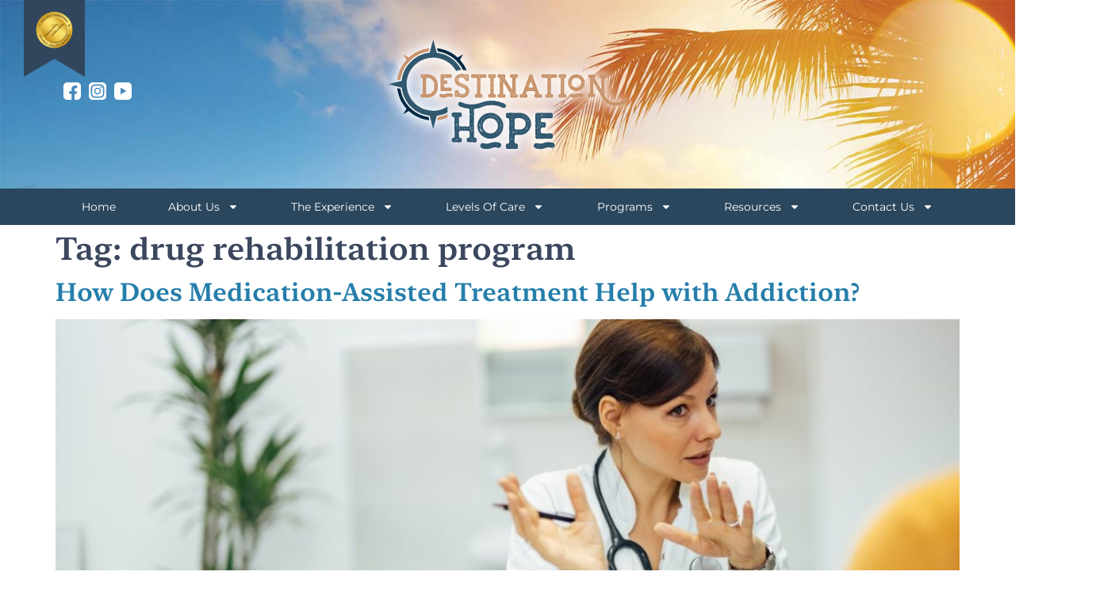

--- FILE ---
content_type: text/html; charset=UTF-8
request_url: https://destinationhope.com/tag/drug-rehabilitation-program/
body_size: 18681
content:
<!doctype html>
<html lang="en-US">
<head>
	<meta charset="UTF-8">
	<meta name="viewport" content="width=device-width, initial-scale=1">
	<meta name="gatus-verification" content="divergentdigital.us" />
	<link rel="profile" href="https://gmpg.org/xfn/11">
			<link rel="stylesheet" href="https://use.typekit.net/ukc4prt.css">
		<meta name='robots' content='index, follow, max-image-preview:large, max-snippet:-1, max-video-preview:-1' />
	<style>img:is([sizes="auto" i], [sizes^="auto," i]) { contain-intrinsic-size: 3000px 1500px }</style>
	
<!-- Google Tag Manager for WordPress by gtm4wp.com -->
<script data-cfasync="false" data-pagespeed-no-defer>
	var gtm4wp_datalayer_name = "dataLayer";
	var dataLayer = dataLayer || [];
</script>
<!-- End Google Tag Manager for WordPress by gtm4wp.com -->
	<!-- This site is optimized with the Yoast SEO plugin v25.3 - https://yoast.com/wordpress/plugins/seo/ -->
	<title>drug rehabilitation program Archives - Destination Hope</title>
	<link rel="canonical" href="https://destinationhope.com/tag/drug-rehabilitation-program/" />
	<link rel="next" href="https://destinationhope.com/tag/drug-rehabilitation-program/page/2/" />
	<meta property="og:locale" content="en_US" />
	<meta property="og:type" content="article" />
	<meta property="og:title" content="drug rehabilitation program Archives - Destination Hope" />
	<meta property="og:url" content="https://destinationhope.com/tag/drug-rehabilitation-program/" />
	<meta property="og:site_name" content="Destination Hope" />
	<meta property="og:image" content="https://destinationhope.com/wp-content/uploads/2024/11/destination-hope-og-image.png" />
	<meta property="og:image:width" content="1280" />
	<meta property="og:image:height" content="675" />
	<meta property="og:image:type" content="image/png" />
	<meta name="twitter:card" content="summary_large_image" />
	<script type="application/ld+json" class="yoast-schema-graph">{"@context":"https://schema.org","@graph":[{"@type":"CollectionPage","@id":"https://destinationhope.com/tag/drug-rehabilitation-program/","url":"https://destinationhope.com/tag/drug-rehabilitation-program/","name":"drug rehabilitation program Archives - Destination Hope","isPartOf":{"@id":"https://destinationhope.com/#website"},"primaryImageOfPage":{"@id":"https://destinationhope.com/tag/drug-rehabilitation-program/#primaryimage"},"image":{"@id":"https://destinationhope.com/tag/drug-rehabilitation-program/#primaryimage"},"thumbnailUrl":"https://destinationhope.com/wp-content/uploads/2023/05/medication-assisted-treatment.jpg","breadcrumb":{"@id":"https://destinationhope.com/tag/drug-rehabilitation-program/#breadcrumb"},"inLanguage":"en-US"},{"@type":"ImageObject","inLanguage":"en-US","@id":"https://destinationhope.com/tag/drug-rehabilitation-program/#primaryimage","url":"https://destinationhope.com/wp-content/uploads/2023/05/medication-assisted-treatment.jpg","contentUrl":"https://destinationhope.com/wp-content/uploads/2023/05/medication-assisted-treatment.jpg","width":1319,"height":875,"caption":"medication-assisted-treatment"},{"@type":"BreadcrumbList","@id":"https://destinationhope.com/tag/drug-rehabilitation-program/#breadcrumb","itemListElement":[{"@type":"ListItem","position":1,"name":"Home","item":"https://destinationhope.com/"},{"@type":"ListItem","position":2,"name":"drug rehabilitation program"}]},{"@type":"WebSite","@id":"https://destinationhope.com/#website","url":"https://destinationhope.com/","name":"Destination Hope","description":"Your Destination for Recovery","publisher":{"@id":"https://destinationhope.com/#organization"},"potentialAction":[{"@type":"SearchAction","target":{"@type":"EntryPoint","urlTemplate":"https://destinationhope.com/?s={search_term_string}"},"query-input":{"@type":"PropertyValueSpecification","valueRequired":true,"valueName":"search_term_string"}}],"inLanguage":"en-US"},{"@type":"Organization","@id":"https://destinationhope.com/#organization","name":"Destination Hope","url":"https://destinationhope.com/","logo":{"@type":"ImageObject","inLanguage":"en-US","@id":"https://destinationhope.com/#/schema/logo/image/","url":"https://destinationhope.com/wp-content/uploads/2024/09/destination-hope-main-logo.svg","contentUrl":"https://destinationhope.com/wp-content/uploads/2024/09/destination-hope-main-logo.svg","width":1000,"height":459,"caption":"Destination Hope"},"image":{"@id":"https://destinationhope.com/#/schema/logo/image/"},"sameAs":["https://www.facebook.com/FloridaDrugRehab/"]}]}</script>
	<!-- / Yoast SEO plugin. -->


<link rel='dns-prefetch' href='//www.googletagmanager.com' />
<link rel="alternate" type="application/rss+xml" title="Destination Hope &raquo; Feed" href="https://destinationhope.com/feed/" />
<link rel="alternate" type="application/rss+xml" title="Destination Hope &raquo; Comments Feed" href="https://destinationhope.com/comments/feed/" />
<link rel="alternate" type="application/rss+xml" title="Destination Hope &raquo; drug rehabilitation program Tag Feed" href="https://destinationhope.com/tag/drug-rehabilitation-program/feed/" />
<script>
window._wpemojiSettings = {"baseUrl":"https:\/\/s.w.org\/images\/core\/emoji\/16.0.1\/72x72\/","ext":".png","svgUrl":"https:\/\/s.w.org\/images\/core\/emoji\/16.0.1\/svg\/","svgExt":".svg","source":{"concatemoji":"https:\/\/destinationhope.com\/wp-includes\/js\/wp-emoji-release.min.js?ver=6.8.3"}};
/*! This file is auto-generated */
!function(s,n){var o,i,e;function c(e){try{var t={supportTests:e,timestamp:(new Date).valueOf()};sessionStorage.setItem(o,JSON.stringify(t))}catch(e){}}function p(e,t,n){e.clearRect(0,0,e.canvas.width,e.canvas.height),e.fillText(t,0,0);var t=new Uint32Array(e.getImageData(0,0,e.canvas.width,e.canvas.height).data),a=(e.clearRect(0,0,e.canvas.width,e.canvas.height),e.fillText(n,0,0),new Uint32Array(e.getImageData(0,0,e.canvas.width,e.canvas.height).data));return t.every(function(e,t){return e===a[t]})}function u(e,t){e.clearRect(0,0,e.canvas.width,e.canvas.height),e.fillText(t,0,0);for(var n=e.getImageData(16,16,1,1),a=0;a<n.data.length;a++)if(0!==n.data[a])return!1;return!0}function f(e,t,n,a){switch(t){case"flag":return n(e,"\ud83c\udff3\ufe0f\u200d\u26a7\ufe0f","\ud83c\udff3\ufe0f\u200b\u26a7\ufe0f")?!1:!n(e,"\ud83c\udde8\ud83c\uddf6","\ud83c\udde8\u200b\ud83c\uddf6")&&!n(e,"\ud83c\udff4\udb40\udc67\udb40\udc62\udb40\udc65\udb40\udc6e\udb40\udc67\udb40\udc7f","\ud83c\udff4\u200b\udb40\udc67\u200b\udb40\udc62\u200b\udb40\udc65\u200b\udb40\udc6e\u200b\udb40\udc67\u200b\udb40\udc7f");case"emoji":return!a(e,"\ud83e\udedf")}return!1}function g(e,t,n,a){var r="undefined"!=typeof WorkerGlobalScope&&self instanceof WorkerGlobalScope?new OffscreenCanvas(300,150):s.createElement("canvas"),o=r.getContext("2d",{willReadFrequently:!0}),i=(o.textBaseline="top",o.font="600 32px Arial",{});return e.forEach(function(e){i[e]=t(o,e,n,a)}),i}function t(e){var t=s.createElement("script");t.src=e,t.defer=!0,s.head.appendChild(t)}"undefined"!=typeof Promise&&(o="wpEmojiSettingsSupports",i=["flag","emoji"],n.supports={everything:!0,everythingExceptFlag:!0},e=new Promise(function(e){s.addEventListener("DOMContentLoaded",e,{once:!0})}),new Promise(function(t){var n=function(){try{var e=JSON.parse(sessionStorage.getItem(o));if("object"==typeof e&&"number"==typeof e.timestamp&&(new Date).valueOf()<e.timestamp+604800&&"object"==typeof e.supportTests)return e.supportTests}catch(e){}return null}();if(!n){if("undefined"!=typeof Worker&&"undefined"!=typeof OffscreenCanvas&&"undefined"!=typeof URL&&URL.createObjectURL&&"undefined"!=typeof Blob)try{var e="postMessage("+g.toString()+"("+[JSON.stringify(i),f.toString(),p.toString(),u.toString()].join(",")+"));",a=new Blob([e],{type:"text/javascript"}),r=new Worker(URL.createObjectURL(a),{name:"wpTestEmojiSupports"});return void(r.onmessage=function(e){c(n=e.data),r.terminate(),t(n)})}catch(e){}c(n=g(i,f,p,u))}t(n)}).then(function(e){for(var t in e)n.supports[t]=e[t],n.supports.everything=n.supports.everything&&n.supports[t],"flag"!==t&&(n.supports.everythingExceptFlag=n.supports.everythingExceptFlag&&n.supports[t]);n.supports.everythingExceptFlag=n.supports.everythingExceptFlag&&!n.supports.flag,n.DOMReady=!1,n.readyCallback=function(){n.DOMReady=!0}}).then(function(){return e}).then(function(){var e;n.supports.everything||(n.readyCallback(),(e=n.source||{}).concatemoji?t(e.concatemoji):e.wpemoji&&e.twemoji&&(t(e.twemoji),t(e.wpemoji)))}))}((window,document),window._wpemojiSettings);
</script>
<style id='wp-emoji-styles-inline-css'>

	img.wp-smiley, img.emoji {
		display: inline !important;
		border: none !important;
		box-shadow: none !important;
		height: 1em !important;
		width: 1em !important;
		margin: 0 0.07em !important;
		vertical-align: -0.1em !important;
		background: none !important;
		padding: 0 !important;
	}
</style>
<link rel='stylesheet' id='wp-block-library-css' href='https://destinationhope.com/wp-includes/css/dist/block-library/style.min.css?ver=6.8.3' media='all' />
<style id='classic-theme-styles-inline-css'>
/*! This file is auto-generated */
.wp-block-button__link{color:#fff;background-color:#32373c;border-radius:9999px;box-shadow:none;text-decoration:none;padding:calc(.667em + 2px) calc(1.333em + 2px);font-size:1.125em}.wp-block-file__button{background:#32373c;color:#fff;text-decoration:none}
</style>
<style id='safe-svg-svg-icon-style-inline-css'>
.safe-svg-cover{text-align:center}.safe-svg-cover .safe-svg-inside{display:inline-block;max-width:100%}.safe-svg-cover svg{height:100%;max-height:100%;max-width:100%;width:100%}

</style>
<style id='global-styles-inline-css'>
:root{--wp--preset--aspect-ratio--square: 1;--wp--preset--aspect-ratio--4-3: 4/3;--wp--preset--aspect-ratio--3-4: 3/4;--wp--preset--aspect-ratio--3-2: 3/2;--wp--preset--aspect-ratio--2-3: 2/3;--wp--preset--aspect-ratio--16-9: 16/9;--wp--preset--aspect-ratio--9-16: 9/16;--wp--preset--color--black: #000000;--wp--preset--color--cyan-bluish-gray: #abb8c3;--wp--preset--color--white: #ffffff;--wp--preset--color--pale-pink: #f78da7;--wp--preset--color--vivid-red: #cf2e2e;--wp--preset--color--luminous-vivid-orange: #ff6900;--wp--preset--color--luminous-vivid-amber: #fcb900;--wp--preset--color--light-green-cyan: #7bdcb5;--wp--preset--color--vivid-green-cyan: #00d084;--wp--preset--color--pale-cyan-blue: #8ed1fc;--wp--preset--color--vivid-cyan-blue: #0693e3;--wp--preset--color--vivid-purple: #9b51e0;--wp--preset--gradient--vivid-cyan-blue-to-vivid-purple: linear-gradient(135deg,rgba(6,147,227,1) 0%,rgb(155,81,224) 100%);--wp--preset--gradient--light-green-cyan-to-vivid-green-cyan: linear-gradient(135deg,rgb(122,220,180) 0%,rgb(0,208,130) 100%);--wp--preset--gradient--luminous-vivid-amber-to-luminous-vivid-orange: linear-gradient(135deg,rgba(252,185,0,1) 0%,rgba(255,105,0,1) 100%);--wp--preset--gradient--luminous-vivid-orange-to-vivid-red: linear-gradient(135deg,rgba(255,105,0,1) 0%,rgb(207,46,46) 100%);--wp--preset--gradient--very-light-gray-to-cyan-bluish-gray: linear-gradient(135deg,rgb(238,238,238) 0%,rgb(169,184,195) 100%);--wp--preset--gradient--cool-to-warm-spectrum: linear-gradient(135deg,rgb(74,234,220) 0%,rgb(151,120,209) 20%,rgb(207,42,186) 40%,rgb(238,44,130) 60%,rgb(251,105,98) 80%,rgb(254,248,76) 100%);--wp--preset--gradient--blush-light-purple: linear-gradient(135deg,rgb(255,206,236) 0%,rgb(152,150,240) 100%);--wp--preset--gradient--blush-bordeaux: linear-gradient(135deg,rgb(254,205,165) 0%,rgb(254,45,45) 50%,rgb(107,0,62) 100%);--wp--preset--gradient--luminous-dusk: linear-gradient(135deg,rgb(255,203,112) 0%,rgb(199,81,192) 50%,rgb(65,88,208) 100%);--wp--preset--gradient--pale-ocean: linear-gradient(135deg,rgb(255,245,203) 0%,rgb(182,227,212) 50%,rgb(51,167,181) 100%);--wp--preset--gradient--electric-grass: linear-gradient(135deg,rgb(202,248,128) 0%,rgb(113,206,126) 100%);--wp--preset--gradient--midnight: linear-gradient(135deg,rgb(2,3,129) 0%,rgb(40,116,252) 100%);--wp--preset--font-size--small: 13px;--wp--preset--font-size--medium: 20px;--wp--preset--font-size--large: 36px;--wp--preset--font-size--x-large: 42px;--wp--preset--spacing--20: 0.44rem;--wp--preset--spacing--30: 0.67rem;--wp--preset--spacing--40: 1rem;--wp--preset--spacing--50: 1.5rem;--wp--preset--spacing--60: 2.25rem;--wp--preset--spacing--70: 3.38rem;--wp--preset--spacing--80: 5.06rem;--wp--preset--shadow--natural: 6px 6px 9px rgba(0, 0, 0, 0.2);--wp--preset--shadow--deep: 12px 12px 50px rgba(0, 0, 0, 0.4);--wp--preset--shadow--sharp: 6px 6px 0px rgba(0, 0, 0, 0.2);--wp--preset--shadow--outlined: 6px 6px 0px -3px rgba(255, 255, 255, 1), 6px 6px rgba(0, 0, 0, 1);--wp--preset--shadow--crisp: 6px 6px 0px rgba(0, 0, 0, 1);}:where(.is-layout-flex){gap: 0.5em;}:where(.is-layout-grid){gap: 0.5em;}body .is-layout-flex{display: flex;}.is-layout-flex{flex-wrap: wrap;align-items: center;}.is-layout-flex > :is(*, div){margin: 0;}body .is-layout-grid{display: grid;}.is-layout-grid > :is(*, div){margin: 0;}:where(.wp-block-columns.is-layout-flex){gap: 2em;}:where(.wp-block-columns.is-layout-grid){gap: 2em;}:where(.wp-block-post-template.is-layout-flex){gap: 1.25em;}:where(.wp-block-post-template.is-layout-grid){gap: 1.25em;}.has-black-color{color: var(--wp--preset--color--black) !important;}.has-cyan-bluish-gray-color{color: var(--wp--preset--color--cyan-bluish-gray) !important;}.has-white-color{color: var(--wp--preset--color--white) !important;}.has-pale-pink-color{color: var(--wp--preset--color--pale-pink) !important;}.has-vivid-red-color{color: var(--wp--preset--color--vivid-red) !important;}.has-luminous-vivid-orange-color{color: var(--wp--preset--color--luminous-vivid-orange) !important;}.has-luminous-vivid-amber-color{color: var(--wp--preset--color--luminous-vivid-amber) !important;}.has-light-green-cyan-color{color: var(--wp--preset--color--light-green-cyan) !important;}.has-vivid-green-cyan-color{color: var(--wp--preset--color--vivid-green-cyan) !important;}.has-pale-cyan-blue-color{color: var(--wp--preset--color--pale-cyan-blue) !important;}.has-vivid-cyan-blue-color{color: var(--wp--preset--color--vivid-cyan-blue) !important;}.has-vivid-purple-color{color: var(--wp--preset--color--vivid-purple) !important;}.has-black-background-color{background-color: var(--wp--preset--color--black) !important;}.has-cyan-bluish-gray-background-color{background-color: var(--wp--preset--color--cyan-bluish-gray) !important;}.has-white-background-color{background-color: var(--wp--preset--color--white) !important;}.has-pale-pink-background-color{background-color: var(--wp--preset--color--pale-pink) !important;}.has-vivid-red-background-color{background-color: var(--wp--preset--color--vivid-red) !important;}.has-luminous-vivid-orange-background-color{background-color: var(--wp--preset--color--luminous-vivid-orange) !important;}.has-luminous-vivid-amber-background-color{background-color: var(--wp--preset--color--luminous-vivid-amber) !important;}.has-light-green-cyan-background-color{background-color: var(--wp--preset--color--light-green-cyan) !important;}.has-vivid-green-cyan-background-color{background-color: var(--wp--preset--color--vivid-green-cyan) !important;}.has-pale-cyan-blue-background-color{background-color: var(--wp--preset--color--pale-cyan-blue) !important;}.has-vivid-cyan-blue-background-color{background-color: var(--wp--preset--color--vivid-cyan-blue) !important;}.has-vivid-purple-background-color{background-color: var(--wp--preset--color--vivid-purple) !important;}.has-black-border-color{border-color: var(--wp--preset--color--black) !important;}.has-cyan-bluish-gray-border-color{border-color: var(--wp--preset--color--cyan-bluish-gray) !important;}.has-white-border-color{border-color: var(--wp--preset--color--white) !important;}.has-pale-pink-border-color{border-color: var(--wp--preset--color--pale-pink) !important;}.has-vivid-red-border-color{border-color: var(--wp--preset--color--vivid-red) !important;}.has-luminous-vivid-orange-border-color{border-color: var(--wp--preset--color--luminous-vivid-orange) !important;}.has-luminous-vivid-amber-border-color{border-color: var(--wp--preset--color--luminous-vivid-amber) !important;}.has-light-green-cyan-border-color{border-color: var(--wp--preset--color--light-green-cyan) !important;}.has-vivid-green-cyan-border-color{border-color: var(--wp--preset--color--vivid-green-cyan) !important;}.has-pale-cyan-blue-border-color{border-color: var(--wp--preset--color--pale-cyan-blue) !important;}.has-vivid-cyan-blue-border-color{border-color: var(--wp--preset--color--vivid-cyan-blue) !important;}.has-vivid-purple-border-color{border-color: var(--wp--preset--color--vivid-purple) !important;}.has-vivid-cyan-blue-to-vivid-purple-gradient-background{background: var(--wp--preset--gradient--vivid-cyan-blue-to-vivid-purple) !important;}.has-light-green-cyan-to-vivid-green-cyan-gradient-background{background: var(--wp--preset--gradient--light-green-cyan-to-vivid-green-cyan) !important;}.has-luminous-vivid-amber-to-luminous-vivid-orange-gradient-background{background: var(--wp--preset--gradient--luminous-vivid-amber-to-luminous-vivid-orange) !important;}.has-luminous-vivid-orange-to-vivid-red-gradient-background{background: var(--wp--preset--gradient--luminous-vivid-orange-to-vivid-red) !important;}.has-very-light-gray-to-cyan-bluish-gray-gradient-background{background: var(--wp--preset--gradient--very-light-gray-to-cyan-bluish-gray) !important;}.has-cool-to-warm-spectrum-gradient-background{background: var(--wp--preset--gradient--cool-to-warm-spectrum) !important;}.has-blush-light-purple-gradient-background{background: var(--wp--preset--gradient--blush-light-purple) !important;}.has-blush-bordeaux-gradient-background{background: var(--wp--preset--gradient--blush-bordeaux) !important;}.has-luminous-dusk-gradient-background{background: var(--wp--preset--gradient--luminous-dusk) !important;}.has-pale-ocean-gradient-background{background: var(--wp--preset--gradient--pale-ocean) !important;}.has-electric-grass-gradient-background{background: var(--wp--preset--gradient--electric-grass) !important;}.has-midnight-gradient-background{background: var(--wp--preset--gradient--midnight) !important;}.has-small-font-size{font-size: var(--wp--preset--font-size--small) !important;}.has-medium-font-size{font-size: var(--wp--preset--font-size--medium) !important;}.has-large-font-size{font-size: var(--wp--preset--font-size--large) !important;}.has-x-large-font-size{font-size: var(--wp--preset--font-size--x-large) !important;}
:where(.wp-block-post-template.is-layout-flex){gap: 1.25em;}:where(.wp-block-post-template.is-layout-grid){gap: 1.25em;}
:where(.wp-block-columns.is-layout-flex){gap: 2em;}:where(.wp-block-columns.is-layout-grid){gap: 2em;}
:root :where(.wp-block-pullquote){font-size: 1.5em;line-height: 1.6;}
</style>
<link rel='stylesheet' id='hello-elementor-css' href='https://destinationhope.com/wp-content/themes/hello-elementor/style.min.css?ver=3.1.1' media='all' />
<link rel='stylesheet' id='hello-elementor-theme-style-css' href='https://destinationhope.com/wp-content/themes/hello-elementor/theme.min.css?ver=3.1.1' media='all' />
<link rel='stylesheet' id='hello-elementor-header-footer-css' href='https://destinationhope.com/wp-content/themes/hello-elementor/header-footer.min.css?ver=3.1.1' media='all' />
<link rel='stylesheet' id='elementor-frontend-css' href='https://destinationhope.com/wp-content/plugins/elementor/assets/css/frontend.min.css?ver=3.29.2' media='all' />
<link rel='stylesheet' id='elementor-post-8-css' href='https://destinationhope.com/wp-content/uploads/elementor/css/post-8.css?ver=1767950904' media='all' />
<link rel='stylesheet' id='widget-image-css' href='https://destinationhope.com/wp-content/plugins/elementor/assets/css/widget-image.min.css?ver=3.29.2' media='all' />
<link rel='stylesheet' id='widget-social-icons-css' href='https://destinationhope.com/wp-content/plugins/elementor/assets/css/widget-social-icons.min.css?ver=3.29.2' media='all' />
<link rel='stylesheet' id='e-apple-webkit-css' href='https://destinationhope.com/wp-content/plugins/elementor/assets/css/conditionals/apple-webkit.min.css?ver=3.29.2' media='all' />
<link rel='stylesheet' id='widget-nav-menu-css' href='https://destinationhope.com/wp-content/plugins/elementor-pro/assets/css/widget-nav-menu.min.css?ver=3.29.2' media='all' />
<link rel='stylesheet' id='widget-heading-css' href='https://destinationhope.com/wp-content/plugins/elementor/assets/css/widget-heading.min.css?ver=3.29.2' media='all' />
<link rel='stylesheet' id='widget-spacer-css' href='https://destinationhope.com/wp-content/plugins/elementor/assets/css/widget-spacer.min.css?ver=3.29.2' media='all' />
<link rel='stylesheet' id='elementor-post-902-css' href='https://destinationhope.com/wp-content/uploads/elementor/css/post-902.css?ver=1767950904' media='all' />
<link rel='stylesheet' id='elementor-post-67-css' href='https://destinationhope.com/wp-content/uploads/elementor/css/post-67.css?ver=1767950904' media='all' />
<style id='akismet-widget-style-inline-css'>

			.a-stats {
				--akismet-color-mid-green: #357b49;
				--akismet-color-white: #fff;
				--akismet-color-light-grey: #f6f7f7;

				max-width: 350px;
				width: auto;
			}

			.a-stats * {
				all: unset;
				box-sizing: border-box;
			}

			.a-stats strong {
				font-weight: 600;
			}

			.a-stats a.a-stats__link,
			.a-stats a.a-stats__link:visited,
			.a-stats a.a-stats__link:active {
				background: var(--akismet-color-mid-green);
				border: none;
				box-shadow: none;
				border-radius: 8px;
				color: var(--akismet-color-white);
				cursor: pointer;
				display: block;
				font-family: -apple-system, BlinkMacSystemFont, 'Segoe UI', 'Roboto', 'Oxygen-Sans', 'Ubuntu', 'Cantarell', 'Helvetica Neue', sans-serif;
				font-weight: 500;
				padding: 12px;
				text-align: center;
				text-decoration: none;
				transition: all 0.2s ease;
			}

			/* Extra specificity to deal with TwentyTwentyOne focus style */
			.widget .a-stats a.a-stats__link:focus {
				background: var(--akismet-color-mid-green);
				color: var(--akismet-color-white);
				text-decoration: none;
			}

			.a-stats a.a-stats__link:hover {
				filter: brightness(110%);
				box-shadow: 0 4px 12px rgba(0, 0, 0, 0.06), 0 0 2px rgba(0, 0, 0, 0.16);
			}

			.a-stats .count {
				color: var(--akismet-color-white);
				display: block;
				font-size: 1.5em;
				line-height: 1.4;
				padding: 0 13px;
				white-space: nowrap;
			}
		
</style>
<link rel='stylesheet' id='elementor-gf-local-montserrat-css' href='https://destinationhope.com/wp-content/uploads/elementor/google-fonts/css/montserrat.css?ver=1749748704' media='all' />
<script src="https://destinationhope.com/wp-includes/js/jquery/jquery.min.js?ver=3.7.1" id="jquery-core-js"></script>
<script src="https://destinationhope.com/wp-includes/js/jquery/jquery-migrate.min.js?ver=3.4.1" id="jquery-migrate-js"></script>
<link rel="https://api.w.org/" href="https://destinationhope.com/wp-json/" /><link rel="alternate" title="JSON" type="application/json" href="https://destinationhope.com/wp-json/wp/v2/tags/93" /><link rel="EditURI" type="application/rsd+xml" title="RSD" href="https://destinationhope.com/xmlrpc.php?rsd" />
<script data-cfasync="false" async src="//564417.tctm.co/t.js"></script><meta name="generator" content="Site Kit by Google 1.154.0" />
<!-- Google Tag Manager for WordPress by gtm4wp.com -->
<!-- GTM Container placement set to automatic -->
<script data-cfasync="false" data-pagespeed-no-defer>
	var dataLayer_content = {"pagePostType":"post","pagePostType2":"tag-post"};
	dataLayer.push( dataLayer_content );
</script>
<script data-cfasync="false" data-pagespeed-no-defer>
(function(w,d,s,l,i){w[l]=w[l]||[];w[l].push({'gtm.start':
new Date().getTime(),event:'gtm.js'});var f=d.getElementsByTagName(s)[0],
j=d.createElement(s),dl=l!='dataLayer'?'&l='+l:'';j.async=true;j.src=
'//www.googletagmanager.com/gtm.js?id='+i+dl;f.parentNode.insertBefore(j,f);
})(window,document,'script','dataLayer','GTM-KK53FT87');
</script>
<!-- End Google Tag Manager for WordPress by gtm4wp.com --><meta name="generator" content="Elementor 3.29.2; features: e_font_icon_svg, additional_custom_breakpoints, e_local_google_fonts, e_element_cache; settings: css_print_method-external, google_font-enabled, font_display-swap">
<!-- Google tag (gtag.js) -->
<script async src="https://www.googletagmanager.com/gtag/js?id=G-R88P9X6D16"></script>
<script>
  window.dataLayer = window.dataLayer || [];
  function gtag(){dataLayer.push(arguments);}
  gtag('js', new Date());

  gtag('config', 'G-R88P9X6D16');
</script>
			<style>
				.e-con.e-parent:nth-of-type(n+4):not(.e-lazyloaded):not(.e-no-lazyload),
				.e-con.e-parent:nth-of-type(n+4):not(.e-lazyloaded):not(.e-no-lazyload) * {
					background-image: none !important;
				}
				@media screen and (max-height: 1024px) {
					.e-con.e-parent:nth-of-type(n+3):not(.e-lazyloaded):not(.e-no-lazyload),
					.e-con.e-parent:nth-of-type(n+3):not(.e-lazyloaded):not(.e-no-lazyload) * {
						background-image: none !important;
					}
				}
				@media screen and (max-height: 640px) {
					.e-con.e-parent:nth-of-type(n+2):not(.e-lazyloaded):not(.e-no-lazyload),
					.e-con.e-parent:nth-of-type(n+2):not(.e-lazyloaded):not(.e-no-lazyload) * {
						background-image: none !important;
					}
				}
			</style>
			<link rel="icon" href="https://destinationhope.com/wp-content/uploads/2024/12/cropped-DH_Favicon2-32x32.png" sizes="32x32" />
<link rel="icon" href="https://destinationhope.com/wp-content/uploads/2024/12/cropped-DH_Favicon2-192x192.png" sizes="192x192" />
<link rel="apple-touch-icon" href="https://destinationhope.com/wp-content/uploads/2024/12/cropped-DH_Favicon2-180x180.png" />
<meta name="msapplication-TileImage" content="https://destinationhope.com/wp-content/uploads/2024/12/cropped-DH_Favicon2-270x270.png" />
</head>
<body class="archive tag tag-drug-rehabilitation-program tag-93 wp-custom-logo wp-theme-hello-elementor elementor-default elementor-kit-8">


<!-- GTM Container placement set to automatic -->
<!-- Google Tag Manager (noscript) -->
				<noscript><iframe src="https://www.googletagmanager.com/ns.html?id=GTM-KK53FT87" height="0" width="0" style="display:none;visibility:hidden" aria-hidden="true"></iframe></noscript>
<!-- End Google Tag Manager (noscript) -->
<a class="skip-link screen-reader-text" href="#content">Skip to content</a>

		<div data-elementor-type="header" data-elementor-id="902" class="elementor elementor-902 elementor-location-header" data-elementor-post-type="elementor_library">
			<div class="elementor-element elementor-element-7068f8d3 e-con-full e-flex e-con e-parent" data-id="7068f8d3" data-element_type="container" data-settings="{&quot;background_background&quot;:&quot;classic&quot;}">
				<div class="elementor-element elementor-element-02d7ac1 elementor-absolute elementor-widget elementor-widget-image" data-id="02d7ac1" data-element_type="widget" data-settings="{&quot;_position&quot;:&quot;absolute&quot;}" data-widget_type="image.default">
				<div class="elementor-widget-container">
															<img fetchpriority="high" width="800" height="1010" src="https://destinationhope.com/wp-content/uploads/2024/10/DH_Badge-811x1024.png" class="attachment-large size-large wp-image-2671" alt="" srcset="https://destinationhope.com/wp-content/uploads/2024/10/DH_Badge-811x1024.png 811w, https://destinationhope.com/wp-content/uploads/2024/10/DH_Badge-238x300.png 238w, https://destinationhope.com/wp-content/uploads/2024/10/DH_Badge-768x969.png 768w, https://destinationhope.com/wp-content/uploads/2024/10/DH_Badge.png 840w" sizes="(max-width: 800px) 100vw, 800px" />															</div>
				</div>
		<div class="elementor-element elementor-element-643dd58f e-flex e-con-boxed e-con e-child" data-id="643dd58f" data-element_type="container">
					<div class="e-con-inner">
		<div class="elementor-element elementor-element-759569da e-con-full e-flex e-con e-child" data-id="759569da" data-element_type="container">
				<div class="elementor-element elementor-element-1f300d9d e-grid-align-left elementor-hidden-tablet elementor-hidden-mobile elementor-shape-circle elementor-grid-0 elementor-widget elementor-widget-social-icons" data-id="1f300d9d" data-element_type="widget" data-widget_type="social-icons.default">
				<div class="elementor-widget-container">
							<div class="elementor-social-icons-wrapper elementor-grid" role="list">
							<span class="elementor-grid-item" role="listitem">
					<a class="elementor-icon elementor-social-icon elementor-social-icon-Facebook logo elementor-repeater-item-ad4e016" href="https://www.facebook.com/FloridaDrugRehab/" target="_blank">
						<span class="elementor-screen-only">Facebook Logo</span>
						<svg xmlns="http://www.w3.org/2000/svg" id="Layer_2" viewBox="0 0 880.02 880.03"><defs><style> .cls-1 { fill: #fff; } </style></defs><g id="Layer_1-2" data-name="Layer_1"><path class="cls-1" d="M685.73,0H194.29C86.99,0,0,86.99,0,194.29v491.44c0,107.3,86.99,194.29,194.29,194.29h211.49v-296.17h-119.91v-136.26h119.91v-112.65c0-97.33,78.9-176.23,176.23-176.23l103.56,3.63v127.18l-69.88-1.82c-32.65,0-59.11,26.47-59.11,59.11v100.77h129l-21.8,136.26h-107.19v296.17h129.16c107.3,0,194.29-86.99,194.29-194.29V194.29C880.02,86.99,793.04,0,685.73,0"></path></g></svg>					</a>
				</span>
							<span class="elementor-grid-item" role="listitem">
					<a class="elementor-icon elementor-social-icon elementor-social-icon-Instagram logo elementor-repeater-item-a51f2fc" href="https://www.instagram.com/destinationhope/" target="_blank">
						<span class="elementor-screen-only">Instagram Logo</span>
						<svg xmlns="http://www.w3.org/2000/svg" id="Layer_2" viewBox="0 0 867.33 867.33"><defs><style> .cls-1 { fill: #fff; } </style></defs><g id="Layer_1-2" data-name="Layer_1"><path class="cls-1" d="M573.38,169.16h-279.44c-68.81,0-124.79,55.98-124.79,124.79v279.44c0,68.81,55.98,124.79,124.79,124.79h279.44c68.81,0,124.79-55.98,124.79-124.79v-279.44c0-68.81-55.98-124.79-124.79-124.79M433.66,601.28c-92.42,0-167.61-75.19-167.61-167.61s75.19-167.61,167.61-167.61,167.61,75.19,167.61,167.61-75.19,167.61-167.61,167.61M604.57,296.8c-21.58,0-39.07-17.49-39.07-39.07s17.49-39.07,39.07-39.07,39.07,17.49,39.07,39.07-17.49,39.07-39.07,39.07"></path><path class="cls-1" d="M433.66,321.73c-61.72,0-111.94,50.22-111.94,111.94s50.22,111.94,111.94,111.94,111.94-50.22,111.94-111.94-50.22-111.94-111.94-111.94"></path><path class="cls-1" d="M675.84,0H191.49C85.73,0,0,85.73,0,191.49v484.35c0,105.76,85.73,191.49,191.49,191.49h484.35c105.76,0,191.49-85.73,191.49-191.49V191.49C867.33,85.73,781.6,0,675.84,0M764.8,573.38c0,105.55-85.87,191.41-191.41,191.41h-279.44c-105.55,0-191.42-85.87-191.42-191.41v-279.44c0-105.55,85.87-191.41,191.42-191.41h279.44c105.55,0,191.41,85.87,191.41,191.41v279.44Z"></path></g></svg>					</a>
				</span>
							<span class="elementor-grid-item" role="listitem">
					<a class="elementor-icon elementor-social-icon elementor-social-icon-YouTube icon elementor-repeater-item-e01c3a6" href="https://www.youtube.com/channel/UCjTtkXDSzBzw7HACO8fBtog" target="_blank">
						<span class="elementor-screen-only">YouTube Icon</span>
						<svg xmlns="http://www.w3.org/2000/svg" id="Layer_2" viewBox="0 0 880.02 880.02"><defs><style> .cls-1 { fill: #fff; } </style></defs><g id="Layer_1-2" data-name="Layer_1"><path class="cls-1" d="M685.73,0H194.29C86.99,0,0,86.99,0,194.29v491.44c0,107.3,86.99,194.29,194.29,194.29h491.44c107.3,0,194.29-86.99,194.29-194.29V194.29C880.02,86.99,793.04,0,685.73,0M315.29,608.93v-348.39l304.29,174.2-304.29,174.2Z"></path></g></svg>					</a>
				</span>
					</div>
						</div>
				</div>
				</div>
		<div class="elementor-element elementor-element-5d1ac8a7 e-con-full e-flex e-con e-child" data-id="5d1ac8a7" data-element_type="container">
				<div class="elementor-element elementor-element-723edde6 elementor-widget elementor-widget-theme-site-logo elementor-widget-image" data-id="723edde6" data-element_type="widget" data-widget_type="theme-site-logo.default">
				<div class="elementor-widget-container">
											<a href="https://destinationhope.com">
			<img width="1000" height="459" src="https://destinationhope.com/wp-content/uploads/2024/09/destination-hope-main-logo.svg" class="attachment-full size-full wp-image-46" alt="Destination Hope Logo" />				</a>
											</div>
				</div>
				</div>
		<div class="elementor-element elementor-element-45bd10d8 e-con-full e-flex e-con e-child" data-id="45bd10d8" data-element_type="container">
				<div class="elementor-element elementor-element-4bd51e07 elementor-nav-menu--stretch elementor-hidden-desktop elementor-nav-menu__text-align-aside elementor-nav-menu--toggle elementor-nav-menu--burger elementor-widget elementor-widget-nav-menu" data-id="4bd51e07" data-element_type="widget" data-settings="{&quot;layout&quot;:&quot;dropdown&quot;,&quot;full_width&quot;:&quot;stretch&quot;,&quot;submenu_icon&quot;:{&quot;value&quot;:&quot;&lt;svg class=\&quot;e-font-icon-svg e-fas-caret-down\&quot; viewBox=\&quot;0 0 320 512\&quot; xmlns=\&quot;http:\/\/www.w3.org\/2000\/svg\&quot;&gt;&lt;path d=\&quot;M31.3 192h257.3c17.8 0 26.7 21.5 14.1 34.1L174.1 354.8c-7.8 7.8-20.5 7.8-28.3 0L17.2 226.1C4.6 213.5 13.5 192 31.3 192z\&quot;&gt;&lt;\/path&gt;&lt;\/svg&gt;&quot;,&quot;library&quot;:&quot;fa-solid&quot;},&quot;toggle&quot;:&quot;burger&quot;}" data-widget_type="nav-menu.default">
				<div class="elementor-widget-container">
							<div class="elementor-menu-toggle" role="button" tabindex="0" aria-label="Menu Toggle" aria-expanded="false">
			<svg aria-hidden="true" role="presentation" class="elementor-menu-toggle__icon--open e-font-icon-svg e-eicon-menu-bar" viewBox="0 0 1000 1000" xmlns="http://www.w3.org/2000/svg"><path d="M104 333H896C929 333 958 304 958 271S929 208 896 208H104C71 208 42 237 42 271S71 333 104 333ZM104 583H896C929 583 958 554 958 521S929 458 896 458H104C71 458 42 487 42 521S71 583 104 583ZM104 833H896C929 833 958 804 958 771S929 708 896 708H104C71 708 42 737 42 771S71 833 104 833Z"></path></svg><svg aria-hidden="true" role="presentation" class="elementor-menu-toggle__icon--close e-font-icon-svg e-eicon-close" viewBox="0 0 1000 1000" xmlns="http://www.w3.org/2000/svg"><path d="M742 167L500 408 258 167C246 154 233 150 217 150 196 150 179 158 167 167 154 179 150 196 150 212 150 229 154 242 171 254L408 500 167 742C138 771 138 800 167 829 196 858 225 858 254 829L496 587 738 829C750 842 767 846 783 846 800 846 817 842 829 829 842 817 846 804 846 783 846 767 842 750 829 737L588 500 833 258C863 229 863 200 833 171 804 137 775 137 742 167Z"></path></svg>		</div>
					<nav class="elementor-nav-menu--dropdown elementor-nav-menu__container" aria-hidden="true">
				<ul id="menu-2-4bd51e07" class="elementor-nav-menu"><li class="menu-item menu-item-type-post_type menu-item-object-page menu-item-home menu-item-31"><a href="https://destinationhope.com/" class="elementor-item" tabindex="-1">Home</a></li>
<li class="menu-item menu-item-type-post_type menu-item-object-page menu-item-has-children menu-item-32"><a href="https://destinationhope.com/about/" class="elementor-item" tabindex="-1">About Us</a>
<ul class="sub-menu elementor-nav-menu--dropdown">
	<li class="menu-item menu-item-type-post_type menu-item-object-page menu-item-2426"><a href="https://destinationhope.com/about/our-approach/" class="elementor-sub-item" tabindex="-1">Our Approach</a></li>
	<li class="menu-item menu-item-type-post_type menu-item-object-page menu-item-2425"><a href="https://destinationhope.com/about/why-choose-destination-hope/" class="elementor-sub-item" tabindex="-1">Why Choose Us</a></li>
	<li class="menu-item menu-item-type-post_type menu-item-object-page menu-item-2427"><a href="https://destinationhope.com/about/alumni-program/" class="elementor-sub-item" tabindex="-1">Alumni Program</a></li>
	<li class="menu-item menu-item-type-post_type menu-item-object-page menu-item-2742"><a href="https://destinationhope.com/alumni-stories/" class="elementor-sub-item" tabindex="-1">Alumni Stories</a></li>
	<li class="menu-item menu-item-type-post_type menu-item-object-page menu-item-2428"><a href="https://destinationhope.com/about/our-team/" class="elementor-sub-item" tabindex="-1">Our Team</a></li>
	<li class="menu-item menu-item-type-post_type menu-item-object-page menu-item-2429"><a href="https://destinationhope.com/about/our-facilities/" class="elementor-sub-item" tabindex="-1">Our Facilities</a></li>
	<li class="menu-item menu-item-type-post_type menu-item-object-page menu-item-2430"><a href="https://destinationhope.com/about/internship-program/" class="elementor-sub-item" tabindex="-1">Internship Program</a></li>
	<li class="menu-item menu-item-type-post_type menu-item-object-page menu-item-2431"><a href="https://destinationhope.com/about/licensing-and-accreditation/" class="elementor-sub-item" tabindex="-1">Licensing and Accreditations</a></li>
	<li class="menu-item menu-item-type-post_type menu-item-object-page menu-item-2432"><a href="https://destinationhope.com/about/paying-for-addiction-treatment/" class="elementor-sub-item" tabindex="-1">Paying for Addiction Treatment</a></li>
	<li class="menu-item menu-item-type-post_type menu-item-object-page menu-item-2433"><a href="https://destinationhope.com/careers/" class="elementor-sub-item" tabindex="-1">DH Careers</a></li>
</ul>
</li>
<li class="menu-item menu-item-type-post_type menu-item-object-page menu-item-has-children menu-item-33"><a href="https://destinationhope.com/the-experience/" class="elementor-item" tabindex="-1">The Experience</a>
<ul class="sub-menu elementor-nav-menu--dropdown">
	<li class="menu-item menu-item-type-post_type menu-item-object-page menu-item-2435"><a href="https://destinationhope.com/the-experience/what-you-can-expect/" class="elementor-sub-item" tabindex="-1">What To Expect</a></li>
	<li class="menu-item menu-item-type-post_type menu-item-object-page menu-item-2436"><a href="https://destinationhope.com/the-experience/admissions-for-behavioral-health-treatment/" class="elementor-sub-item" tabindex="-1">Admissions</a></li>
	<li class="menu-item menu-item-type-post_type menu-item-object-page menu-item-2434"><a href="https://destinationhope.com/the-experience/testimonials/" class="elementor-sub-item" tabindex="-1">Testimonials</a></li>
	<li class="menu-item menu-item-type-post_type menu-item-object-page menu-item-2437"><a href="https://destinationhope.com/the-experience/case-management/case-management-overview/" class="elementor-sub-item" tabindex="-1">Case Management at Destination Hope</a></li>
</ul>
</li>
<li class="menu-item menu-item-type-post_type menu-item-object-page menu-item-has-children menu-item-34"><a href="https://destinationhope.com/levels-of-care/" class="elementor-item" tabindex="-1">Levels Of Care</a>
<ul class="sub-menu elementor-nav-menu--dropdown">
	<li class="menu-item menu-item-type-post_type menu-item-object-page menu-item-has-children menu-item-2438"><a href="https://destinationhope.com/levels-of-care/substance-abuse/" class="elementor-sub-item" tabindex="-1">Substance Abuse Treatment</a>
	<ul class="sub-menu elementor-nav-menu--dropdown">
		<li class="menu-item menu-item-type-post_type menu-item-object-page menu-item-2439"><a href="https://destinationhope.com/levels-of-care/substance-abuse/detox/" class="elementor-sub-item" tabindex="-1">Detox</a></li>
		<li class="menu-item menu-item-type-post_type menu-item-object-page menu-item-2440"><a href="https://destinationhope.com/levels-of-care/substance-abuse/inpatient-treatment/" class="elementor-sub-item" tabindex="-1">Inpatient Treatment</a></li>
		<li class="menu-item menu-item-type-post_type menu-item-object-page menu-item-2442"><a href="https://destinationhope.com/levels-of-care/substance-abuse/partial-hospitalization-program/" class="elementor-sub-item" tabindex="-1">Partial Hospitalization Program</a></li>
		<li class="menu-item menu-item-type-post_type menu-item-object-page menu-item-2441"><a href="https://destinationhope.com/levels-of-care/substance-abuse/intensive-outpatient-program/" class="elementor-sub-item" tabindex="-1">Intensive Outpatient Program</a></li>
	</ul>
</li>
	<li class="menu-item menu-item-type-post_type menu-item-object-page menu-item-has-children menu-item-2443"><a href="https://destinationhope.com/levels-of-care/mental-health/" class="elementor-sub-item" tabindex="-1">Mental Health Treatment</a>
	<ul class="sub-menu elementor-nav-menu--dropdown">
		<li class="menu-item menu-item-type-post_type menu-item-object-page menu-item-2444"><a href="https://destinationhope.com/levels-of-care/mental-health/inpatient-mental-health-treatment/" class="elementor-sub-item" tabindex="-1">Inpatient (Residential)</a></li>
		<li class="menu-item menu-item-type-post_type menu-item-object-page menu-item-2446"><a href="https://destinationhope.com/levels-of-care/mental-health/partial-hospitalization/" class="elementor-sub-item" tabindex="-1">Partial Hospitalization Program</a></li>
		<li class="menu-item menu-item-type-post_type menu-item-object-page menu-item-2445"><a href="https://destinationhope.com/levels-of-care/mental-health/intensive-outpatient-treatment/" class="elementor-sub-item" tabindex="-1">Intensive Outpatient Treatment</a></li>
	</ul>
</li>
</ul>
</li>
<li class="menu-item menu-item-type-post_type menu-item-object-page menu-item-has-children menu-item-35"><a href="https://destinationhope.com/programs/" class="elementor-item" tabindex="-1">Programs</a>
<ul class="sub-menu elementor-nav-menu--dropdown">
	<li class="menu-item menu-item-type-post_type menu-item-object-page menu-item-2447"><a href="https://destinationhope.com/programs/addiction-and-substance-abuse-treatment/" class="elementor-sub-item" tabindex="-1">Addiction and Substance Abuse</a></li>
	<li class="menu-item menu-item-type-post_type menu-item-object-page menu-item-has-children menu-item-2448"><a href="https://destinationhope.com/programs/mental-health-program/" class="elementor-sub-item" tabindex="-1">Mental Health Program</a>
	<ul class="sub-menu elementor-nav-menu--dropdown">
		<li class="menu-item menu-item-type-post_type menu-item-object-page menu-item-2449"><a href="https://destinationhope.com/programs/mental-health-program/anxiety/" class="elementor-sub-item" tabindex="-1">Anxiety</a></li>
		<li class="menu-item menu-item-type-post_type menu-item-object-page menu-item-2450"><a href="https://destinationhope.com/programs/mental-health-program/depression/" class="elementor-sub-item" tabindex="-1">Depression</a></li>
		<li class="menu-item menu-item-type-post_type menu-item-object-page menu-item-2451"><a href="https://destinationhope.com/programs/mental-health-program/eating-disorder-treatment/" class="elementor-sub-item" tabindex="-1">Eating Disorders</a></li>
		<li class="menu-item menu-item-type-post_type menu-item-object-page menu-item-2452"><a href="https://destinationhope.com/programs/mental-health-program/trauma-resolution-therapy/" class="elementor-sub-item" tabindex="-1">Trauma Resolution</a></li>
		<li class="menu-item menu-item-type-post_type menu-item-object-page menu-item-2453"><a href="https://destinationhope.com/programs/mental-health-program/medication-management/" class="elementor-sub-item" tabindex="-1">Medication Management</a></li>
	</ul>
</li>
	<li class="menu-item menu-item-type-post_type menu-item-object-page menu-item-2454"><a href="https://destinationhope.com/programs/dual-diagnosis/" class="elementor-sub-item" tabindex="-1">Dual Diagnosis</a></li>
	<li class="menu-item menu-item-type-post_type menu-item-object-page menu-item-2455"><a href="https://destinationhope.com/programs/family-program-2/" class="elementor-sub-item" tabindex="-1">Family Program</a></li>
	<li class="menu-item menu-item-type-post_type menu-item-object-page menu-item-2456"><a href="https://destinationhope.com/programs/gender-specific-treatment-2/" class="elementor-sub-item" tabindex="-1">Gender-Specific Treatment</a></li>
	<li class="menu-item menu-item-type-post_type menu-item-object-page menu-item-2457"><a href="https://destinationhope.com/programs/nutrition-program/" class="elementor-sub-item" tabindex="-1">Nutrition Program</a></li>
	<li class="menu-item menu-item-type-post_type menu-item-object-page menu-item-2458"><a href="https://destinationhope.com/programs/wellness-program/" class="elementor-sub-item" tabindex="-1">Wellness Program</a></li>
</ul>
</li>
<li class="menu-item menu-item-type-post_type menu-item-object-page menu-item-has-children menu-item-36"><a href="https://destinationhope.com/resources/" class="elementor-item" tabindex="-1">Resources</a>
<ul class="sub-menu elementor-nav-menu--dropdown">
	<li class="menu-item menu-item-type-post_type menu-item-object-page menu-item-2459"><a href="https://destinationhope.com/case-studies/" class="elementor-sub-item" tabindex="-1">Case Studies</a></li>
	<li class="menu-item menu-item-type-post_type menu-item-object-page menu-item-2460"><a href="https://destinationhope.com/outcomes-assessment/" class="elementor-sub-item" tabindex="-1">Outcomes Assessment</a></li>
	<li class="menu-item menu-item-type-post_type menu-item-object-page menu-item-2461"><a href="https://destinationhope.com/substance-abuse-glossary/" class="elementor-sub-item" tabindex="-1">Substance Abuse Glossary</a></li>
	<li class="menu-item menu-item-type-post_type menu-item-object-page menu-item-2462"><a href="https://destinationhope.com/lawyer-assistance-programs/" class="elementor-sub-item" tabindex="-1">Lawyer Assistance Program</a></li>
	<li class="menu-item menu-item-type-post_type menu-item-object-page menu-item-2463"><a href="https://destinationhope.com/blog/" class="elementor-sub-item" tabindex="-1">Blog</a></li>
</ul>
</li>
<li class="menu-item menu-item-type-post_type menu-item-object-page menu-item-has-children menu-item-37"><a href="https://destinationhope.com/get-started/" class="elementor-item" tabindex="-1">Contact Us</a>
<ul class="sub-menu elementor-nav-menu--dropdown">
	<li class="menu-item menu-item-type-post_type menu-item-object-page menu-item-2464"><a href="https://destinationhope.com/get-started/for-you/" class="elementor-sub-item" tabindex="-1">For You</a></li>
	<li class="menu-item menu-item-type-post_type menu-item-object-page menu-item-2465"><a href="https://destinationhope.com/for-a-loved-one/" class="elementor-sub-item" tabindex="-1">For A Loved One</a></li>
	<li class="menu-item menu-item-type-post_type menu-item-object-page menu-item-2466"><a href="https://destinationhope.com/insurance-verification/" class="elementor-sub-item" tabindex="-1">Insurance Verification</a></li>
</ul>
</li>
</ul>			</nav>
						</div>
				</div>
				</div>
					</div>
				</div>
		<div class="elementor-element elementor-element-4ddfaf54 elementor-hidden-tablet elementor-hidden-mobile e-flex e-con-boxed e-con e-child" data-id="4ddfaf54" data-element_type="container" data-settings="{&quot;background_background&quot;:&quot;classic&quot;}">
					<div class="e-con-inner">
				<div class="elementor-element elementor-element-310b206a elementor-nav-menu__align-justify elementor-nav-menu--dropdown-tablet elementor-nav-menu__text-align-aside elementor-nav-menu--toggle elementor-nav-menu--burger elementor-widget elementor-widget-nav-menu" data-id="310b206a" data-element_type="widget" data-settings="{&quot;layout&quot;:&quot;horizontal&quot;,&quot;submenu_icon&quot;:{&quot;value&quot;:&quot;&lt;svg class=\&quot;e-font-icon-svg e-fas-caret-down\&quot; viewBox=\&quot;0 0 320 512\&quot; xmlns=\&quot;http:\/\/www.w3.org\/2000\/svg\&quot;&gt;&lt;path d=\&quot;M31.3 192h257.3c17.8 0 26.7 21.5 14.1 34.1L174.1 354.8c-7.8 7.8-20.5 7.8-28.3 0L17.2 226.1C4.6 213.5 13.5 192 31.3 192z\&quot;&gt;&lt;\/path&gt;&lt;\/svg&gt;&quot;,&quot;library&quot;:&quot;fa-solid&quot;},&quot;toggle&quot;:&quot;burger&quot;}" data-widget_type="nav-menu.default">
				<div class="elementor-widget-container">
								<nav aria-label="Menu" class="elementor-nav-menu--main elementor-nav-menu__container elementor-nav-menu--layout-horizontal e--pointer-underline e--animation-none">
				<ul id="menu-1-310b206a" class="elementor-nav-menu"><li class="menu-item menu-item-type-post_type menu-item-object-page menu-item-home menu-item-31"><a href="https://destinationhope.com/" class="elementor-item">Home</a></li>
<li class="menu-item menu-item-type-post_type menu-item-object-page menu-item-has-children menu-item-32"><a href="https://destinationhope.com/about/" class="elementor-item">About Us</a>
<ul class="sub-menu elementor-nav-menu--dropdown">
	<li class="menu-item menu-item-type-post_type menu-item-object-page menu-item-2426"><a href="https://destinationhope.com/about/our-approach/" class="elementor-sub-item">Our Approach</a></li>
	<li class="menu-item menu-item-type-post_type menu-item-object-page menu-item-2425"><a href="https://destinationhope.com/about/why-choose-destination-hope/" class="elementor-sub-item">Why Choose Us</a></li>
	<li class="menu-item menu-item-type-post_type menu-item-object-page menu-item-2427"><a href="https://destinationhope.com/about/alumni-program/" class="elementor-sub-item">Alumni Program</a></li>
	<li class="menu-item menu-item-type-post_type menu-item-object-page menu-item-2742"><a href="https://destinationhope.com/alumni-stories/" class="elementor-sub-item">Alumni Stories</a></li>
	<li class="menu-item menu-item-type-post_type menu-item-object-page menu-item-2428"><a href="https://destinationhope.com/about/our-team/" class="elementor-sub-item">Our Team</a></li>
	<li class="menu-item menu-item-type-post_type menu-item-object-page menu-item-2429"><a href="https://destinationhope.com/about/our-facilities/" class="elementor-sub-item">Our Facilities</a></li>
	<li class="menu-item menu-item-type-post_type menu-item-object-page menu-item-2430"><a href="https://destinationhope.com/about/internship-program/" class="elementor-sub-item">Internship Program</a></li>
	<li class="menu-item menu-item-type-post_type menu-item-object-page menu-item-2431"><a href="https://destinationhope.com/about/licensing-and-accreditation/" class="elementor-sub-item">Licensing and Accreditations</a></li>
	<li class="menu-item menu-item-type-post_type menu-item-object-page menu-item-2432"><a href="https://destinationhope.com/about/paying-for-addiction-treatment/" class="elementor-sub-item">Paying for Addiction Treatment</a></li>
	<li class="menu-item menu-item-type-post_type menu-item-object-page menu-item-2433"><a href="https://destinationhope.com/careers/" class="elementor-sub-item">DH Careers</a></li>
</ul>
</li>
<li class="menu-item menu-item-type-post_type menu-item-object-page menu-item-has-children menu-item-33"><a href="https://destinationhope.com/the-experience/" class="elementor-item">The Experience</a>
<ul class="sub-menu elementor-nav-menu--dropdown">
	<li class="menu-item menu-item-type-post_type menu-item-object-page menu-item-2435"><a href="https://destinationhope.com/the-experience/what-you-can-expect/" class="elementor-sub-item">What To Expect</a></li>
	<li class="menu-item menu-item-type-post_type menu-item-object-page menu-item-2436"><a href="https://destinationhope.com/the-experience/admissions-for-behavioral-health-treatment/" class="elementor-sub-item">Admissions</a></li>
	<li class="menu-item menu-item-type-post_type menu-item-object-page menu-item-2434"><a href="https://destinationhope.com/the-experience/testimonials/" class="elementor-sub-item">Testimonials</a></li>
	<li class="menu-item menu-item-type-post_type menu-item-object-page menu-item-2437"><a href="https://destinationhope.com/the-experience/case-management/case-management-overview/" class="elementor-sub-item">Case Management at Destination Hope</a></li>
</ul>
</li>
<li class="menu-item menu-item-type-post_type menu-item-object-page menu-item-has-children menu-item-34"><a href="https://destinationhope.com/levels-of-care/" class="elementor-item">Levels Of Care</a>
<ul class="sub-menu elementor-nav-menu--dropdown">
	<li class="menu-item menu-item-type-post_type menu-item-object-page menu-item-has-children menu-item-2438"><a href="https://destinationhope.com/levels-of-care/substance-abuse/" class="elementor-sub-item">Substance Abuse Treatment</a>
	<ul class="sub-menu elementor-nav-menu--dropdown">
		<li class="menu-item menu-item-type-post_type menu-item-object-page menu-item-2439"><a href="https://destinationhope.com/levels-of-care/substance-abuse/detox/" class="elementor-sub-item">Detox</a></li>
		<li class="menu-item menu-item-type-post_type menu-item-object-page menu-item-2440"><a href="https://destinationhope.com/levels-of-care/substance-abuse/inpatient-treatment/" class="elementor-sub-item">Inpatient Treatment</a></li>
		<li class="menu-item menu-item-type-post_type menu-item-object-page menu-item-2442"><a href="https://destinationhope.com/levels-of-care/substance-abuse/partial-hospitalization-program/" class="elementor-sub-item">Partial Hospitalization Program</a></li>
		<li class="menu-item menu-item-type-post_type menu-item-object-page menu-item-2441"><a href="https://destinationhope.com/levels-of-care/substance-abuse/intensive-outpatient-program/" class="elementor-sub-item">Intensive Outpatient Program</a></li>
	</ul>
</li>
	<li class="menu-item menu-item-type-post_type menu-item-object-page menu-item-has-children menu-item-2443"><a href="https://destinationhope.com/levels-of-care/mental-health/" class="elementor-sub-item">Mental Health Treatment</a>
	<ul class="sub-menu elementor-nav-menu--dropdown">
		<li class="menu-item menu-item-type-post_type menu-item-object-page menu-item-2444"><a href="https://destinationhope.com/levels-of-care/mental-health/inpatient-mental-health-treatment/" class="elementor-sub-item">Inpatient (Residential)</a></li>
		<li class="menu-item menu-item-type-post_type menu-item-object-page menu-item-2446"><a href="https://destinationhope.com/levels-of-care/mental-health/partial-hospitalization/" class="elementor-sub-item">Partial Hospitalization Program</a></li>
		<li class="menu-item menu-item-type-post_type menu-item-object-page menu-item-2445"><a href="https://destinationhope.com/levels-of-care/mental-health/intensive-outpatient-treatment/" class="elementor-sub-item">Intensive Outpatient Treatment</a></li>
	</ul>
</li>
</ul>
</li>
<li class="menu-item menu-item-type-post_type menu-item-object-page menu-item-has-children menu-item-35"><a href="https://destinationhope.com/programs/" class="elementor-item">Programs</a>
<ul class="sub-menu elementor-nav-menu--dropdown">
	<li class="menu-item menu-item-type-post_type menu-item-object-page menu-item-2447"><a href="https://destinationhope.com/programs/addiction-and-substance-abuse-treatment/" class="elementor-sub-item">Addiction and Substance Abuse</a></li>
	<li class="menu-item menu-item-type-post_type menu-item-object-page menu-item-has-children menu-item-2448"><a href="https://destinationhope.com/programs/mental-health-program/" class="elementor-sub-item">Mental Health Program</a>
	<ul class="sub-menu elementor-nav-menu--dropdown">
		<li class="menu-item menu-item-type-post_type menu-item-object-page menu-item-2449"><a href="https://destinationhope.com/programs/mental-health-program/anxiety/" class="elementor-sub-item">Anxiety</a></li>
		<li class="menu-item menu-item-type-post_type menu-item-object-page menu-item-2450"><a href="https://destinationhope.com/programs/mental-health-program/depression/" class="elementor-sub-item">Depression</a></li>
		<li class="menu-item menu-item-type-post_type menu-item-object-page menu-item-2451"><a href="https://destinationhope.com/programs/mental-health-program/eating-disorder-treatment/" class="elementor-sub-item">Eating Disorders</a></li>
		<li class="menu-item menu-item-type-post_type menu-item-object-page menu-item-2452"><a href="https://destinationhope.com/programs/mental-health-program/trauma-resolution-therapy/" class="elementor-sub-item">Trauma Resolution</a></li>
		<li class="menu-item menu-item-type-post_type menu-item-object-page menu-item-2453"><a href="https://destinationhope.com/programs/mental-health-program/medication-management/" class="elementor-sub-item">Medication Management</a></li>
	</ul>
</li>
	<li class="menu-item menu-item-type-post_type menu-item-object-page menu-item-2454"><a href="https://destinationhope.com/programs/dual-diagnosis/" class="elementor-sub-item">Dual Diagnosis</a></li>
	<li class="menu-item menu-item-type-post_type menu-item-object-page menu-item-2455"><a href="https://destinationhope.com/programs/family-program-2/" class="elementor-sub-item">Family Program</a></li>
	<li class="menu-item menu-item-type-post_type menu-item-object-page menu-item-2456"><a href="https://destinationhope.com/programs/gender-specific-treatment-2/" class="elementor-sub-item">Gender-Specific Treatment</a></li>
	<li class="menu-item menu-item-type-post_type menu-item-object-page menu-item-2457"><a href="https://destinationhope.com/programs/nutrition-program/" class="elementor-sub-item">Nutrition Program</a></li>
	<li class="menu-item menu-item-type-post_type menu-item-object-page menu-item-2458"><a href="https://destinationhope.com/programs/wellness-program/" class="elementor-sub-item">Wellness Program</a></li>
</ul>
</li>
<li class="menu-item menu-item-type-post_type menu-item-object-page menu-item-has-children menu-item-36"><a href="https://destinationhope.com/resources/" class="elementor-item">Resources</a>
<ul class="sub-menu elementor-nav-menu--dropdown">
	<li class="menu-item menu-item-type-post_type menu-item-object-page menu-item-2459"><a href="https://destinationhope.com/case-studies/" class="elementor-sub-item">Case Studies</a></li>
	<li class="menu-item menu-item-type-post_type menu-item-object-page menu-item-2460"><a href="https://destinationhope.com/outcomes-assessment/" class="elementor-sub-item">Outcomes Assessment</a></li>
	<li class="menu-item menu-item-type-post_type menu-item-object-page menu-item-2461"><a href="https://destinationhope.com/substance-abuse-glossary/" class="elementor-sub-item">Substance Abuse Glossary</a></li>
	<li class="menu-item menu-item-type-post_type menu-item-object-page menu-item-2462"><a href="https://destinationhope.com/lawyer-assistance-programs/" class="elementor-sub-item">Lawyer Assistance Program</a></li>
	<li class="menu-item menu-item-type-post_type menu-item-object-page menu-item-2463"><a href="https://destinationhope.com/blog/" class="elementor-sub-item">Blog</a></li>
</ul>
</li>
<li class="menu-item menu-item-type-post_type menu-item-object-page menu-item-has-children menu-item-37"><a href="https://destinationhope.com/get-started/" class="elementor-item">Contact Us</a>
<ul class="sub-menu elementor-nav-menu--dropdown">
	<li class="menu-item menu-item-type-post_type menu-item-object-page menu-item-2464"><a href="https://destinationhope.com/get-started/for-you/" class="elementor-sub-item">For You</a></li>
	<li class="menu-item menu-item-type-post_type menu-item-object-page menu-item-2465"><a href="https://destinationhope.com/for-a-loved-one/" class="elementor-sub-item">For A Loved One</a></li>
	<li class="menu-item menu-item-type-post_type menu-item-object-page menu-item-2466"><a href="https://destinationhope.com/insurance-verification/" class="elementor-sub-item">Insurance Verification</a></li>
</ul>
</li>
</ul>			</nav>
					<div class="elementor-menu-toggle" role="button" tabindex="0" aria-label="Menu Toggle" aria-expanded="false">
			<svg aria-hidden="true" role="presentation" class="elementor-menu-toggle__icon--open e-font-icon-svg e-eicon-menu-bar" viewBox="0 0 1000 1000" xmlns="http://www.w3.org/2000/svg"><path d="M104 333H896C929 333 958 304 958 271S929 208 896 208H104C71 208 42 237 42 271S71 333 104 333ZM104 583H896C929 583 958 554 958 521S929 458 896 458H104C71 458 42 487 42 521S71 583 104 583ZM104 833H896C929 833 958 804 958 771S929 708 896 708H104C71 708 42 737 42 771S71 833 104 833Z"></path></svg><svg aria-hidden="true" role="presentation" class="elementor-menu-toggle__icon--close e-font-icon-svg e-eicon-close" viewBox="0 0 1000 1000" xmlns="http://www.w3.org/2000/svg"><path d="M742 167L500 408 258 167C246 154 233 150 217 150 196 150 179 158 167 167 154 179 150 196 150 212 150 229 154 242 171 254L408 500 167 742C138 771 138 800 167 829 196 858 225 858 254 829L496 587 738 829C750 842 767 846 783 846 800 846 817 842 829 829 842 817 846 804 846 783 846 767 842 750 829 737L588 500 833 258C863 229 863 200 833 171 804 137 775 137 742 167Z"></path></svg>		</div>
					<nav class="elementor-nav-menu--dropdown elementor-nav-menu__container" aria-hidden="true">
				<ul id="menu-2-310b206a" class="elementor-nav-menu"><li class="menu-item menu-item-type-post_type menu-item-object-page menu-item-home menu-item-31"><a href="https://destinationhope.com/" class="elementor-item" tabindex="-1">Home</a></li>
<li class="menu-item menu-item-type-post_type menu-item-object-page menu-item-has-children menu-item-32"><a href="https://destinationhope.com/about/" class="elementor-item" tabindex="-1">About Us</a>
<ul class="sub-menu elementor-nav-menu--dropdown">
	<li class="menu-item menu-item-type-post_type menu-item-object-page menu-item-2426"><a href="https://destinationhope.com/about/our-approach/" class="elementor-sub-item" tabindex="-1">Our Approach</a></li>
	<li class="menu-item menu-item-type-post_type menu-item-object-page menu-item-2425"><a href="https://destinationhope.com/about/why-choose-destination-hope/" class="elementor-sub-item" tabindex="-1">Why Choose Us</a></li>
	<li class="menu-item menu-item-type-post_type menu-item-object-page menu-item-2427"><a href="https://destinationhope.com/about/alumni-program/" class="elementor-sub-item" tabindex="-1">Alumni Program</a></li>
	<li class="menu-item menu-item-type-post_type menu-item-object-page menu-item-2742"><a href="https://destinationhope.com/alumni-stories/" class="elementor-sub-item" tabindex="-1">Alumni Stories</a></li>
	<li class="menu-item menu-item-type-post_type menu-item-object-page menu-item-2428"><a href="https://destinationhope.com/about/our-team/" class="elementor-sub-item" tabindex="-1">Our Team</a></li>
	<li class="menu-item menu-item-type-post_type menu-item-object-page menu-item-2429"><a href="https://destinationhope.com/about/our-facilities/" class="elementor-sub-item" tabindex="-1">Our Facilities</a></li>
	<li class="menu-item menu-item-type-post_type menu-item-object-page menu-item-2430"><a href="https://destinationhope.com/about/internship-program/" class="elementor-sub-item" tabindex="-1">Internship Program</a></li>
	<li class="menu-item menu-item-type-post_type menu-item-object-page menu-item-2431"><a href="https://destinationhope.com/about/licensing-and-accreditation/" class="elementor-sub-item" tabindex="-1">Licensing and Accreditations</a></li>
	<li class="menu-item menu-item-type-post_type menu-item-object-page menu-item-2432"><a href="https://destinationhope.com/about/paying-for-addiction-treatment/" class="elementor-sub-item" tabindex="-1">Paying for Addiction Treatment</a></li>
	<li class="menu-item menu-item-type-post_type menu-item-object-page menu-item-2433"><a href="https://destinationhope.com/careers/" class="elementor-sub-item" tabindex="-1">DH Careers</a></li>
</ul>
</li>
<li class="menu-item menu-item-type-post_type menu-item-object-page menu-item-has-children menu-item-33"><a href="https://destinationhope.com/the-experience/" class="elementor-item" tabindex="-1">The Experience</a>
<ul class="sub-menu elementor-nav-menu--dropdown">
	<li class="menu-item menu-item-type-post_type menu-item-object-page menu-item-2435"><a href="https://destinationhope.com/the-experience/what-you-can-expect/" class="elementor-sub-item" tabindex="-1">What To Expect</a></li>
	<li class="menu-item menu-item-type-post_type menu-item-object-page menu-item-2436"><a href="https://destinationhope.com/the-experience/admissions-for-behavioral-health-treatment/" class="elementor-sub-item" tabindex="-1">Admissions</a></li>
	<li class="menu-item menu-item-type-post_type menu-item-object-page menu-item-2434"><a href="https://destinationhope.com/the-experience/testimonials/" class="elementor-sub-item" tabindex="-1">Testimonials</a></li>
	<li class="menu-item menu-item-type-post_type menu-item-object-page menu-item-2437"><a href="https://destinationhope.com/the-experience/case-management/case-management-overview/" class="elementor-sub-item" tabindex="-1">Case Management at Destination Hope</a></li>
</ul>
</li>
<li class="menu-item menu-item-type-post_type menu-item-object-page menu-item-has-children menu-item-34"><a href="https://destinationhope.com/levels-of-care/" class="elementor-item" tabindex="-1">Levels Of Care</a>
<ul class="sub-menu elementor-nav-menu--dropdown">
	<li class="menu-item menu-item-type-post_type menu-item-object-page menu-item-has-children menu-item-2438"><a href="https://destinationhope.com/levels-of-care/substance-abuse/" class="elementor-sub-item" tabindex="-1">Substance Abuse Treatment</a>
	<ul class="sub-menu elementor-nav-menu--dropdown">
		<li class="menu-item menu-item-type-post_type menu-item-object-page menu-item-2439"><a href="https://destinationhope.com/levels-of-care/substance-abuse/detox/" class="elementor-sub-item" tabindex="-1">Detox</a></li>
		<li class="menu-item menu-item-type-post_type menu-item-object-page menu-item-2440"><a href="https://destinationhope.com/levels-of-care/substance-abuse/inpatient-treatment/" class="elementor-sub-item" tabindex="-1">Inpatient Treatment</a></li>
		<li class="menu-item menu-item-type-post_type menu-item-object-page menu-item-2442"><a href="https://destinationhope.com/levels-of-care/substance-abuse/partial-hospitalization-program/" class="elementor-sub-item" tabindex="-1">Partial Hospitalization Program</a></li>
		<li class="menu-item menu-item-type-post_type menu-item-object-page menu-item-2441"><a href="https://destinationhope.com/levels-of-care/substance-abuse/intensive-outpatient-program/" class="elementor-sub-item" tabindex="-1">Intensive Outpatient Program</a></li>
	</ul>
</li>
	<li class="menu-item menu-item-type-post_type menu-item-object-page menu-item-has-children menu-item-2443"><a href="https://destinationhope.com/levels-of-care/mental-health/" class="elementor-sub-item" tabindex="-1">Mental Health Treatment</a>
	<ul class="sub-menu elementor-nav-menu--dropdown">
		<li class="menu-item menu-item-type-post_type menu-item-object-page menu-item-2444"><a href="https://destinationhope.com/levels-of-care/mental-health/inpatient-mental-health-treatment/" class="elementor-sub-item" tabindex="-1">Inpatient (Residential)</a></li>
		<li class="menu-item menu-item-type-post_type menu-item-object-page menu-item-2446"><a href="https://destinationhope.com/levels-of-care/mental-health/partial-hospitalization/" class="elementor-sub-item" tabindex="-1">Partial Hospitalization Program</a></li>
		<li class="menu-item menu-item-type-post_type menu-item-object-page menu-item-2445"><a href="https://destinationhope.com/levels-of-care/mental-health/intensive-outpatient-treatment/" class="elementor-sub-item" tabindex="-1">Intensive Outpatient Treatment</a></li>
	</ul>
</li>
</ul>
</li>
<li class="menu-item menu-item-type-post_type menu-item-object-page menu-item-has-children menu-item-35"><a href="https://destinationhope.com/programs/" class="elementor-item" tabindex="-1">Programs</a>
<ul class="sub-menu elementor-nav-menu--dropdown">
	<li class="menu-item menu-item-type-post_type menu-item-object-page menu-item-2447"><a href="https://destinationhope.com/programs/addiction-and-substance-abuse-treatment/" class="elementor-sub-item" tabindex="-1">Addiction and Substance Abuse</a></li>
	<li class="menu-item menu-item-type-post_type menu-item-object-page menu-item-has-children menu-item-2448"><a href="https://destinationhope.com/programs/mental-health-program/" class="elementor-sub-item" tabindex="-1">Mental Health Program</a>
	<ul class="sub-menu elementor-nav-menu--dropdown">
		<li class="menu-item menu-item-type-post_type menu-item-object-page menu-item-2449"><a href="https://destinationhope.com/programs/mental-health-program/anxiety/" class="elementor-sub-item" tabindex="-1">Anxiety</a></li>
		<li class="menu-item menu-item-type-post_type menu-item-object-page menu-item-2450"><a href="https://destinationhope.com/programs/mental-health-program/depression/" class="elementor-sub-item" tabindex="-1">Depression</a></li>
		<li class="menu-item menu-item-type-post_type menu-item-object-page menu-item-2451"><a href="https://destinationhope.com/programs/mental-health-program/eating-disorder-treatment/" class="elementor-sub-item" tabindex="-1">Eating Disorders</a></li>
		<li class="menu-item menu-item-type-post_type menu-item-object-page menu-item-2452"><a href="https://destinationhope.com/programs/mental-health-program/trauma-resolution-therapy/" class="elementor-sub-item" tabindex="-1">Trauma Resolution</a></li>
		<li class="menu-item menu-item-type-post_type menu-item-object-page menu-item-2453"><a href="https://destinationhope.com/programs/mental-health-program/medication-management/" class="elementor-sub-item" tabindex="-1">Medication Management</a></li>
	</ul>
</li>
	<li class="menu-item menu-item-type-post_type menu-item-object-page menu-item-2454"><a href="https://destinationhope.com/programs/dual-diagnosis/" class="elementor-sub-item" tabindex="-1">Dual Diagnosis</a></li>
	<li class="menu-item menu-item-type-post_type menu-item-object-page menu-item-2455"><a href="https://destinationhope.com/programs/family-program-2/" class="elementor-sub-item" tabindex="-1">Family Program</a></li>
	<li class="menu-item menu-item-type-post_type menu-item-object-page menu-item-2456"><a href="https://destinationhope.com/programs/gender-specific-treatment-2/" class="elementor-sub-item" tabindex="-1">Gender-Specific Treatment</a></li>
	<li class="menu-item menu-item-type-post_type menu-item-object-page menu-item-2457"><a href="https://destinationhope.com/programs/nutrition-program/" class="elementor-sub-item" tabindex="-1">Nutrition Program</a></li>
	<li class="menu-item menu-item-type-post_type menu-item-object-page menu-item-2458"><a href="https://destinationhope.com/programs/wellness-program/" class="elementor-sub-item" tabindex="-1">Wellness Program</a></li>
</ul>
</li>
<li class="menu-item menu-item-type-post_type menu-item-object-page menu-item-has-children menu-item-36"><a href="https://destinationhope.com/resources/" class="elementor-item" tabindex="-1">Resources</a>
<ul class="sub-menu elementor-nav-menu--dropdown">
	<li class="menu-item menu-item-type-post_type menu-item-object-page menu-item-2459"><a href="https://destinationhope.com/case-studies/" class="elementor-sub-item" tabindex="-1">Case Studies</a></li>
	<li class="menu-item menu-item-type-post_type menu-item-object-page menu-item-2460"><a href="https://destinationhope.com/outcomes-assessment/" class="elementor-sub-item" tabindex="-1">Outcomes Assessment</a></li>
	<li class="menu-item menu-item-type-post_type menu-item-object-page menu-item-2461"><a href="https://destinationhope.com/substance-abuse-glossary/" class="elementor-sub-item" tabindex="-1">Substance Abuse Glossary</a></li>
	<li class="menu-item menu-item-type-post_type menu-item-object-page menu-item-2462"><a href="https://destinationhope.com/lawyer-assistance-programs/" class="elementor-sub-item" tabindex="-1">Lawyer Assistance Program</a></li>
	<li class="menu-item menu-item-type-post_type menu-item-object-page menu-item-2463"><a href="https://destinationhope.com/blog/" class="elementor-sub-item" tabindex="-1">Blog</a></li>
</ul>
</li>
<li class="menu-item menu-item-type-post_type menu-item-object-page menu-item-has-children menu-item-37"><a href="https://destinationhope.com/get-started/" class="elementor-item" tabindex="-1">Contact Us</a>
<ul class="sub-menu elementor-nav-menu--dropdown">
	<li class="menu-item menu-item-type-post_type menu-item-object-page menu-item-2464"><a href="https://destinationhope.com/get-started/for-you/" class="elementor-sub-item" tabindex="-1">For You</a></li>
	<li class="menu-item menu-item-type-post_type menu-item-object-page menu-item-2465"><a href="https://destinationhope.com/for-a-loved-one/" class="elementor-sub-item" tabindex="-1">For A Loved One</a></li>
	<li class="menu-item menu-item-type-post_type menu-item-object-page menu-item-2466"><a href="https://destinationhope.com/insurance-verification/" class="elementor-sub-item" tabindex="-1">Insurance Verification</a></li>
</ul>
</li>
</ul>			</nav>
						</div>
				</div>
					</div>
				</div>
		<div class="elementor-element elementor-element-2185b067 elementor-hidden-desktop elementor-hidden-tablet e-flex e-con-boxed e-con e-child" data-id="2185b067" data-element_type="container">
					<div class="e-con-inner">
				<div class="elementor-element elementor-element-722fb6c elementor-widget elementor-widget-heading" data-id="722fb6c" data-element_type="widget" data-widget_type="heading.default">
				<div class="elementor-widget-container">
					<p class="elementor-heading-title elementor-size-default">Chart a Course to Recovery</p>				</div>
				</div>
					</div>
				</div>
		<div class="elementor-element elementor-element-3d7078ed e-con-full elementor-hidden-desktop elementor-hidden-tablet e-flex e-con e-child" data-id="3d7078ed" data-element_type="container">
				<div class="elementor-element elementor-element-84da14f elementor-widget elementor-widget-heading" data-id="84da14f" data-element_type="widget" data-widget_type="heading.default">
				<div class="elementor-widget-container">
					<p class="elementor-heading-title elementor-size-default">Get help 24/7</p>				</div>
				</div>
				<div class="elementor-element elementor-element-5402bcb8 elementor-align-center elementor-widget elementor-widget-button" data-id="5402bcb8" data-element_type="widget" data-widget_type="button.default">
				<div class="elementor-widget-container">
									<div class="elementor-button-wrapper">
					<a class="elementor-button elementor-button-link elementor-size-sm" href="tel:9543024269">
						<span class="elementor-button-content-wrapper">
						<span class="elementor-button-icon">
				<svg aria-hidden="true" class="e-font-icon-svg e-fas-phone-alt" viewBox="0 0 512 512" xmlns="http://www.w3.org/2000/svg"><path d="M497.39 361.8l-112-48a24 24 0 0 0-28 6.9l-49.6 60.6A370.66 370.66 0 0 1 130.6 204.11l60.6-49.6a23.94 23.94 0 0 0 6.9-28l-48-112A24.16 24.16 0 0 0 122.6.61l-104 24A24 24 0 0 0 0 48c0 256.5 207.9 464 464 464a24 24 0 0 0 23.4-18.6l24-104a24.29 24.29 0 0 0-14.01-27.6z"></path></svg>			</span>
									<span class="elementor-button-text">954.302.4269</span>
					</span>
					</a>
				</div>
								</div>
				</div>
				</div>
				</div>
				</div>
		<main id="content" class="site-main">

			<div class="page-header">
			<h1 class="entry-title">Tag: <span>drug rehabilitation program</span></h1>		</div>
	
	<div class="page-content">
					<article class="post">
				<h2 class="entry-title"><a href="https://destinationhope.com/how-does-medication-assisted-treatment-help/">How Does Medication-Assisted Treatment Help with Addiction?</a></h2><a href="https://destinationhope.com/how-does-medication-assisted-treatment-help/"><img width="800" height="530" src="https://destinationhope.com/wp-content/uploads/2023/05/medication-assisted-treatment-1024x679.jpg" class="attachment-large size-large wp-post-image" alt="medication-assisted-treatment" decoding="async" srcset="https://destinationhope.com/wp-content/uploads/2023/05/medication-assisted-treatment-1024x679.jpg 1024w, https://destinationhope.com/wp-content/uploads/2023/05/medication-assisted-treatment-300x199.jpg 300w, https://destinationhope.com/wp-content/uploads/2023/05/medication-assisted-treatment-768x509.jpg 768w, https://destinationhope.com/wp-content/uploads/2023/05/medication-assisted-treatment.jpg 1319w" sizes="(max-width: 800px) 100vw, 800px" /></a><p>Medication-Assisted Treatment (MAT) is an increasingly popular approach to treating addiction, offering a combination of medication and behavioral therapies to help individuals overcome substance use disorders. In this Destination Hope blog post, we will explore what MAT is, how it works, and why it&#8217;s essential to combine medication with other recovery support services for optimal [&hellip;]</p>
			</article>
					<article class="post">
				<h2 class="entry-title"><a href="https://destinationhope.com/what-do-dual-diagnosis-treatment-centers-do/">What Do Dual-Diagnosis Treatment Centers Do?</a></h2><a href="https://destinationhope.com/what-do-dual-diagnosis-treatment-centers-do/"><img width="800" height="482" src="https://destinationhope.com/wp-content/uploads/2023/05/what-do-dual-diagnosis-treatment-centers-do-1024x617.jpg" class="attachment-large size-large wp-post-image" alt="what-do-dual-diagnosis-treatment-centers-do" decoding="async" srcset="https://destinationhope.com/wp-content/uploads/2023/05/what-do-dual-diagnosis-treatment-centers-do-1024x617.jpg 1024w, https://destinationhope.com/wp-content/uploads/2023/05/what-do-dual-diagnosis-treatment-centers-do-300x181.jpg 300w, https://destinationhope.com/wp-content/uploads/2023/05/what-do-dual-diagnosis-treatment-centers-do-768x462.jpg 768w, https://destinationhope.com/wp-content/uploads/2023/05/what-do-dual-diagnosis-treatment-centers-do-1536x925.jpg 1536w, https://destinationhope.com/wp-content/uploads/2023/05/what-do-dual-diagnosis-treatment-centers-do.jpg 1651w" sizes="(max-width: 800px) 100vw, 800px" /></a><p>Are you or a loved one struggling with addiction and a mental health disorder simultaneously? If so, you are not alone. Dual-diagnosis, or co-occurring disorders, is a common issue affecting many people worldwide.  It can be overwhelming to deal with both conditions simultaneously, but there is hope for recovery. In our blog post today, we [&hellip;]</p>
			</article>
					<article class="post">
				<h2 class="entry-title"><a href="https://destinationhope.com/what-is-relapse-prevention/">What is Relapse Prevention? </a></h2><a href="https://destinationhope.com/what-is-relapse-prevention/"><img width="800" height="531" src="https://destinationhope.com/wp-content/uploads/2023/02/relapse-prevention-1024x680.jpg" class="attachment-large size-large wp-post-image" alt="relapse-prevention" decoding="async" srcset="https://destinationhope.com/wp-content/uploads/2023/02/relapse-prevention-1024x680.jpg 1024w, https://destinationhope.com/wp-content/uploads/2023/02/relapse-prevention-300x199.jpg 300w, https://destinationhope.com/wp-content/uploads/2023/02/relapse-prevention-768x510.jpg 768w, https://destinationhope.com/wp-content/uploads/2023/02/relapse-prevention.jpg 1204w" sizes="(max-width: 800px) 100vw, 800px" /></a><p>The Relapse Prevention Treatment Model&nbsp; Drug and alcohol treatment has undergone continuous evolution over the past several decades. Addiction is such a challenging problem that there has been a necessary push towards evidence-based treatment. Evidence-based treatment includes things like relapse prevention programs.&nbsp; Evidence-based treatment is exactly what it sounds like. Treatment methods which are based [&hellip;]</p>
			</article>
					<article class="post">
				<h2 class="entry-title"><a href="https://destinationhope.com/getting-a-job-after-drug-rehab-program/">Getting a Job After Drug Rehab Program</a></h2><p>Drug rehabilitation program clients may find that the experience of seeking employment after rehabilitation can be very stressful. Use these tips to help you to reduce stress and put your best foot forward during your search for employment.</p>
			</article>
					<article class="post">
				<h2 class="entry-title"><a href="https://destinationhope.com/the-effects-of-drug-use-on-oral-health/">The Effects of Drug Use on Oral Health</a></h2><a href="https://destinationhope.com/the-effects-of-drug-use-on-oral-health/"></a><p>The physical effects of drug usage are commonly thought of as weight loss, thinning hair, or skin care problems. However, one of the most profound effects is dental. At Destination Hope, clients are often eager to get dental care after seeing the damage drugs have done to their teeth. Dr. Ari Socher of Renumi Mobile [&hellip;]</p>
			</article>
					<article class="post">
				<h2 class="entry-title"><a href="https://destinationhope.com/whats-the-difference-between-inpatient-and-outpatient-care/">What’s the Difference between Inpatient and Outpatient Care?</a></h2><a href="https://destinationhope.com/whats-the-difference-between-inpatient-and-outpatient-care/"></a><p>Drug and alcohol treatment options vary from place to place. However, in most cases, they fall into two major categories – inpatient or outpatient care. Both are meant to help you get better, and both are focused on your well-being and rehabilitation. It is important to understand the difference between inpatient and outpatient care. Both [&hellip;]</p>
			</article>
					<article class="post">
				<h2 class="entry-title"><a href="https://destinationhope.com/how-do-i-choose-the-best-drug-rehabilitation-program-for-me/">How Do I Choose the Best Drug Rehabilitation Program for Me?</a></h2><p>Drug rehabilitation program options may seem endless as you search for the most suitable program. Narrow down program options using program accreditation and licensing, the effectiveness of treatment methods, aftercare availability, program types and other significant considerations as your guide.</p>
			</article>
					<article class="post">
				<h2 class="entry-title"><a href="https://destinationhope.com/what-is-a-drug-rehabilitation-program/">What Is a Drug Rehabilitation Program?</a></h2><p>Drug rehabilitation program options provide clients with safe environments to utilize tried-and-true, effective treatment methods for recovery success. Find out more about the drug rehabilitation program.</p>
			</article>
					<article class="post">
				<h2 class="entry-title"><a href="https://destinationhope.com/drug-rehabilitation-program-finding-your-courage/">Drug Rehabilitation Program: Finding Your Courage</a></h2><p>Drug rehabilitation program clients need courage in order to succeed. You will have to realize that recovery cannot be possible without your courage as well as your hard work, your commitment to change and your dedication. Let courage be your guide through the recovery journey at your drug rehabilitation program, as well as long afterwards in your everyday life on your own.</p>
			</article>
					<article class="post">
				<h2 class="entry-title"><a href="https://destinationhope.com/5-ways-to-fail-drug-rehabilitation-program/">5 Ways to Fail Drug Rehabilitation Program</a></h2><p>Drug rehabilitation program participants do not automatically reach successful recovery from substance abuse and addiction upon attending the program. In order to be successful you have to want to recover and put in the necessary hard work and dedication to achieving results. Here are five ways clients are able to fail at the drug rehabilitation program.</p>
			</article>
			</div>

			<nav class="pagination">
			<div class="nav-previous"></div>
			<div class="nav-next"><a href="https://destinationhope.com/tag/drug-rehabilitation-program/page/2/" >Next <span class="meta-nav">&rarr;</span></a></div>
		</nav>
	
</main>
		<footer data-elementor-type="footer" data-elementor-id="67" class="elementor elementor-67 elementor-location-footer" data-elementor-post-type="elementor_library">
			<div class="elementor-element elementor-element-8efa7a6 e-con-full e-flex e-con e-parent" data-id="8efa7a6" data-element_type="container">
		<div class="elementor-element elementor-element-fc9853b elementor-hidden-mobile e-flex e-con-boxed e-con e-child" data-id="fc9853b" data-element_type="container">
					<div class="e-con-inner">
		<div class="elementor-element elementor-element-66cd913 e-con-full e-flex e-con e-child" data-id="66cd913" data-element_type="container">
				<div class="elementor-element elementor-element-1aa04b0 elementor-widget elementor-widget-theme-site-logo elementor-widget-image" data-id="1aa04b0" data-element_type="widget" data-widget_type="theme-site-logo.default">
				<div class="elementor-widget-container">
											<a href="https://destinationhope.com">
			<img width="1000" height="459" src="https://destinationhope.com/wp-content/uploads/2024/09/destination-hope-main-logo.svg" class="attachment-full size-full wp-image-46" alt="Destination Hope Logo" />				</a>
											</div>
				</div>
				</div>
		<div class="elementor-element elementor-element-34a07c9 e-con-full e-flex e-con e-child" data-id="34a07c9" data-element_type="container">
				<div class="elementor-element elementor-element-17c4147 elementor-widget elementor-widget-text-editor" data-id="17c4147" data-element_type="widget" data-widget_type="text-editor.default">
				<div class="elementor-widget-container">
									<p>8301 W McNab Rd<br />Tamarac, FL 33321</p>								</div>
				</div>
				</div>
		<div class="elementor-element elementor-element-4926c2d e-con-full e-flex e-con e-child" data-id="4926c2d" data-element_type="container">
				<div class="elementor-element elementor-element-a1729ff elementor-widget elementor-widget-text-editor" data-id="a1729ff" data-element_type="widget" data-widget_type="text-editor.default">
				<div class="elementor-widget-container">
									<p><strong>CONTACT US</strong><br /><a href="mailto:help@destinationhope.com">help@destinationhope.com</a></p>								</div>
				</div>
				</div>
		<div class="elementor-element elementor-element-63c06d1 e-con-full e-flex e-con e-child" data-id="63c06d1" data-element_type="container">
				<div class="elementor-element elementor-element-f3c7566 elementor-shape-circle elementor-grid-0 e-grid-align-center elementor-widget elementor-widget-social-icons" data-id="f3c7566" data-element_type="widget" data-widget_type="social-icons.default">
				<div class="elementor-widget-container">
							<div class="elementor-social-icons-wrapper elementor-grid" role="list">
							<span class="elementor-grid-item" role="listitem">
					<a class="elementor-icon elementor-social-icon elementor-social-icon-facebook elementor-repeater-item-a1cdae6" href="https://www.facebook.com/FloridaDrugRehab/" target="_blank">
						<span class="elementor-screen-only">Facebook</span>
						<svg class="e-font-icon-svg e-fab-facebook" viewBox="0 0 512 512" xmlns="http://www.w3.org/2000/svg"><path d="M504 256C504 119 393 8 256 8S8 119 8 256c0 123.78 90.69 226.38 209.25 245V327.69h-63V256h63v-54.64c0-62.15 37-96.48 93.67-96.48 27.14 0 55.52 4.84 55.52 4.84v61h-31.28c-30.8 0-40.41 19.12-40.41 38.73V256h68.78l-11 71.69h-57.78V501C413.31 482.38 504 379.78 504 256z"></path></svg>					</a>
				</span>
							<span class="elementor-grid-item" role="listitem">
					<a class="elementor-icon elementor-social-icon elementor-social-icon-instagram elementor-repeater-item-66699da" href="https://www.instagram.com/destinationhope/" target="_blank">
						<span class="elementor-screen-only">Instagram</span>
						<svg class="e-font-icon-svg e-fab-instagram" viewBox="0 0 448 512" xmlns="http://www.w3.org/2000/svg"><path d="M224.1 141c-63.6 0-114.9 51.3-114.9 114.9s51.3 114.9 114.9 114.9S339 319.5 339 255.9 287.7 141 224.1 141zm0 189.6c-41.1 0-74.7-33.5-74.7-74.7s33.5-74.7 74.7-74.7 74.7 33.5 74.7 74.7-33.6 74.7-74.7 74.7zm146.4-194.3c0 14.9-12 26.8-26.8 26.8-14.9 0-26.8-12-26.8-26.8s12-26.8 26.8-26.8 26.8 12 26.8 26.8zm76.1 27.2c-1.7-35.9-9.9-67.7-36.2-93.9-26.2-26.2-58-34.4-93.9-36.2-37-2.1-147.9-2.1-184.9 0-35.8 1.7-67.6 9.9-93.9 36.1s-34.4 58-36.2 93.9c-2.1 37-2.1 147.9 0 184.9 1.7 35.9 9.9 67.7 36.2 93.9s58 34.4 93.9 36.2c37 2.1 147.9 2.1 184.9 0 35.9-1.7 67.7-9.9 93.9-36.2 26.2-26.2 34.4-58 36.2-93.9 2.1-37 2.1-147.8 0-184.8zM398.8 388c-7.8 19.6-22.9 34.7-42.6 42.6-29.5 11.7-99.5 9-132.1 9s-102.7 2.6-132.1-9c-19.6-7.8-34.7-22.9-42.6-42.6-11.7-29.5-9-99.5-9-132.1s-2.6-102.7 9-132.1c7.8-19.6 22.9-34.7 42.6-42.6 29.5-11.7 99.5-9 132.1-9s102.7-2.6 132.1 9c19.6 7.8 34.7 22.9 42.6 42.6 11.7 29.5 9 99.5 9 132.1s2.7 102.7-9 132.1z"></path></svg>					</a>
				</span>
							<span class="elementor-grid-item" role="listitem">
					<a class="elementor-icon elementor-social-icon elementor-social-icon-youtube elementor-repeater-item-bde7681" href="https://www.youtube.com/channel/UCjTtkXDSzBzw7HACO8fBtog" target="_blank">
						<span class="elementor-screen-only">Youtube</span>
						<svg class="e-font-icon-svg e-fab-youtube" viewBox="0 0 576 512" xmlns="http://www.w3.org/2000/svg"><path d="M549.655 124.083c-6.281-23.65-24.787-42.276-48.284-48.597C458.781 64 288 64 288 64S117.22 64 74.629 75.486c-23.497 6.322-42.003 24.947-48.284 48.597-11.412 42.867-11.412 132.305-11.412 132.305s0 89.438 11.412 132.305c6.281 23.65 24.787 41.5 48.284 47.821C117.22 448 288 448 288 448s170.78 0 213.371-11.486c23.497-6.321 42.003-24.171 48.284-47.821 11.412-42.867 11.412-132.305 11.412-132.305s0-89.438-11.412-132.305zm-317.51 213.508V175.185l142.739 81.205-142.739 81.201z"></path></svg>					</a>
				</span>
					</div>
						</div>
				</div>
				</div>
		<div class="elementor-element elementor-element-f8cd8ad e-con-full e-flex e-con e-child" data-id="f8cd8ad" data-element_type="container">
		<div class="elementor-element elementor-element-0e12d60 e-con-full e-flex e-con e-child" data-id="0e12d60" data-element_type="container">
		<div class="elementor-element elementor-element-f772a60 e-con-full e-flex e-con e-child" data-id="f772a60" data-element_type="container">
				<div class="elementor-element elementor-element-164fb7d elementor-widget elementor-widget-image" data-id="164fb7d" data-element_type="widget" data-widget_type="image.default">
				<div class="elementor-widget-container">
															<img width="300" height="300" src="https://destinationhope.com/wp-content/uploads/2024/09/Joint_Comissions_Icon-300x300.png" class="attachment-medium size-medium wp-image-81" alt="The Joined Commission National Quality Approval Logo" srcset="https://destinationhope.com/wp-content/uploads/2024/09/Joint_Comissions_Icon-300x300.png 300w, https://destinationhope.com/wp-content/uploads/2024/09/Joint_Comissions_Icon-150x150.png 150w, https://destinationhope.com/wp-content/uploads/2024/09/Joint_Comissions_Icon-768x768.png 768w, https://destinationhope.com/wp-content/uploads/2024/09/Joint_Comissions_Icon-1024x1024.png 1024w, https://destinationhope.com/wp-content/uploads/2024/09/Joint_Comissions_Icon.png 1222w" sizes="(max-width: 300px) 100vw, 300px" />															</div>
				</div>
				</div>
		<div class="elementor-element elementor-element-8c2ffcd e-con-full e-flex e-con e-child" data-id="8c2ffcd" data-element_type="container">
				<div class="elementor-element elementor-element-d15a5a9 elementor-widget elementor-widget-image" data-id="d15a5a9" data-element_type="widget" data-widget_type="image.default">
				<div class="elementor-widget-container">
															<img width="300" height="300" src="https://destinationhope.com/wp-content/uploads/2024/09/Agency_For_Healthcare_Icon.png" class="attachment-medium size-medium wp-image-85" alt="Agency for Health Care Administration State of Florida Logo" srcset="https://destinationhope.com/wp-content/uploads/2024/09/Agency_For_Healthcare_Icon.png 300w, https://destinationhope.com/wp-content/uploads/2024/09/Agency_For_Healthcare_Icon-150x150.png 150w" sizes="(max-width: 300px) 100vw, 300px" />															</div>
				</div>
				</div>
		<div class="elementor-element elementor-element-439ff23 e-con-full e-flex e-con e-child" data-id="439ff23" data-element_type="container">
				<div class="elementor-element elementor-element-54204f8 elementor-widget elementor-widget-image" data-id="54204f8" data-element_type="widget" data-widget_type="image.default">
				<div class="elementor-widget-container">
															<img width="291" height="300" src="https://destinationhope.com/wp-content/uploads/2024/09/Florida_Department_Icon-291x300.png" class="attachment-medium size-medium wp-image-86" alt="Florida Department of Children and Families Logo" srcset="https://destinationhope.com/wp-content/uploads/2024/09/Florida_Department_Icon-291x300.png 291w, https://destinationhope.com/wp-content/uploads/2024/09/Florida_Department_Icon-768x793.png 768w, https://destinationhope.com/wp-content/uploads/2024/09/Florida_Department_Icon.png 776w" sizes="(max-width: 291px) 100vw, 291px" />															</div>
				</div>
				</div>
				</div>
				</div>
		<div class="elementor-element elementor-element-de20759 e-con-full e-flex e-con e-child" data-id="de20759" data-element_type="container">
		<div class="elementor-element elementor-element-b13fd67 e-con-full e-flex e-con e-child" data-id="b13fd67" data-element_type="container">
		<div class="elementor-element elementor-element-a8dd158 e-con-full e-flex e-con e-child" data-id="a8dd158" data-element_type="container">
				<div class="elementor-element elementor-element-ce214da elementor-widget elementor-widget-image" data-id="ce214da" data-element_type="widget" data-widget_type="image.default">
				<div class="elementor-widget-container">
															<img width="300" height="300" src="https://destinationhope.com/wp-content/uploads/2024/09/25WPBF_News_Icon-300x300.png" class="attachment-medium size-medium wp-image-87" alt="ABC 25 WPBF Logo" srcset="https://destinationhope.com/wp-content/uploads/2024/09/25WPBF_News_Icon-300x300.png 300w, https://destinationhope.com/wp-content/uploads/2024/09/25WPBF_News_Icon-150x150.png 150w, https://destinationhope.com/wp-content/uploads/2024/09/25WPBF_News_Icon-768x768.png 768w, https://destinationhope.com/wp-content/uploads/2024/09/25WPBF_News_Icon.png 900w" sizes="(max-width: 300px) 100vw, 300px" />															</div>
				</div>
				</div>
		<div class="elementor-element elementor-element-1f115af e-con-full e-flex e-con e-child" data-id="1f115af" data-element_type="container">
				<div class="elementor-element elementor-element-62a0976 elementor-widget elementor-widget-image" data-id="62a0976" data-element_type="widget" data-widget_type="image.default">
				<div class="elementor-widget-container">
															<img width="300" height="300" src="https://destinationhope.com/wp-content/uploads/2024/09/AE_Icon-300x300.png" class="attachment-medium size-medium wp-image-88" alt="A&amp;E Logo" srcset="https://destinationhope.com/wp-content/uploads/2024/09/AE_Icon-300x300.png 300w, https://destinationhope.com/wp-content/uploads/2024/09/AE_Icon-150x150.png 150w, https://destinationhope.com/wp-content/uploads/2024/09/AE_Icon-768x768.png 768w, https://destinationhope.com/wp-content/uploads/2024/09/AE_Icon.png 900w" sizes="(max-width: 300px) 100vw, 300px" />															</div>
				</div>
				</div>
		<div class="elementor-element elementor-element-a9a02da e-con-full e-flex e-con e-child" data-id="a9a02da" data-element_type="container">
				<div class="elementor-element elementor-element-2fbdf5c elementor-widget elementor-widget-image" data-id="2fbdf5c" data-element_type="widget" data-widget_type="image.default">
				<div class="elementor-widget-container">
															<img width="300" height="300" src="https://destinationhope.com/wp-content/uploads/2024/09/6_News-300x300.png" class="attachment-medium size-medium wp-image-89" alt="NBC 6 News Logo" srcset="https://destinationhope.com/wp-content/uploads/2024/09/6_News-300x300.png 300w, https://destinationhope.com/wp-content/uploads/2024/09/6_News-150x150.png 150w, https://destinationhope.com/wp-content/uploads/2024/09/6_News-768x768.png 768w, https://destinationhope.com/wp-content/uploads/2024/09/6_News.png 900w" sizes="(max-width: 300px) 100vw, 300px" />															</div>
				</div>
				</div>
		<div class="elementor-element elementor-element-cfa8489 e-con-full e-flex e-con e-child" data-id="cfa8489" data-element_type="container">
				<div class="elementor-element elementor-element-16b065e elementor-widget elementor-widget-image" data-id="16b065e" data-element_type="widget" data-widget_type="image.default">
				<div class="elementor-widget-container">
															<img width="300" height="300" src="https://destinationhope.com/wp-content/uploads/2024/09/Fox_News_Channel_logo-300x300.png" class="attachment-medium size-medium wp-image-90" alt="Fox News Logo" srcset="https://destinationhope.com/wp-content/uploads/2024/09/Fox_News_Channel_logo-300x300.png 300w, https://destinationhope.com/wp-content/uploads/2024/09/Fox_News_Channel_logo-150x150.png 150w, https://destinationhope.com/wp-content/uploads/2024/09/Fox_News_Channel_logo-768x768.png 768w, https://destinationhope.com/wp-content/uploads/2024/09/Fox_News_Channel_logo-1024x1024.png 1024w, https://destinationhope.com/wp-content/uploads/2024/09/Fox_News_Channel_logo-1536x1536.png 1536w, https://destinationhope.com/wp-content/uploads/2024/09/Fox_News_Channel_logo.png 2048w" sizes="(max-width: 300px) 100vw, 300px" />															</div>
				</div>
				</div>
				</div>
				</div>
		<div class="elementor-element elementor-element-d5065a7 e-con-full e-flex e-con e-child" data-id="d5065a7" data-element_type="container">
				<div class="elementor-element elementor-element-5208f48 elementor-widget elementor-widget-text-editor" data-id="5208f48" data-element_type="widget" data-widget_type="text-editor.default">
				<div class="elementor-widget-container">
									<p>Copyright © 2026 Destination Hope | <a href="/privacy-policy/">Privacy Policy</a> | <a href="/terms-of-use/">Terms Of Use</a></p>								</div>
				</div>
				</div>
					</div>
				</div>
		<div class="elementor-element elementor-element-eb75c18 e-con-full elementor-hidden-desktop elementor-hidden-tablet e-flex e-con e-child" data-id="eb75c18" data-element_type="container" data-settings="{&quot;background_background&quot;:&quot;classic&quot;}">
				<div class="elementor-element elementor-element-d99ae21 elementor-widget elementor-widget-image" data-id="d99ae21" data-element_type="widget" data-widget_type="image.default">
				<div class="elementor-widget-container">
															<img width="926" height="926" src="https://destinationhope.com/wp-content/uploads/2024/09/logo-circle.svg" class="attachment-large size-large wp-image-275" alt="Destination Hope icon" />															</div>
				</div>
				<div class="elementor-element elementor-element-a92f19e elementor-widget elementor-widget-spacer" data-id="a92f19e" data-element_type="widget" data-widget_type="spacer.default">
				<div class="elementor-widget-container">
							<div class="elementor-spacer">
			<div class="elementor-spacer-inner"></div>
		</div>
						</div>
				</div>
				<div class="elementor-element elementor-element-ccaf805 elementor-widget elementor-widget-text-editor" data-id="ccaf805" data-element_type="widget" data-widget_type="text-editor.default">
				<div class="elementor-widget-container">
									<p>8301 W McNab Rd, Tamarac, FL 33321<br />954-302-4269</p>								</div>
				</div>
				<div class="elementor-element elementor-element-172ae03 elementor-shape-circle elementor-grid-0 e-grid-align-center elementor-widget elementor-widget-social-icons" data-id="172ae03" data-element_type="widget" data-widget_type="social-icons.default">
				<div class="elementor-widget-container">
							<div class="elementor-social-icons-wrapper elementor-grid" role="list">
							<span class="elementor-grid-item" role="listitem">
					<a class="elementor-icon elementor-social-icon elementor-social-icon-Facebook logo elementor-repeater-item-ad4e016" href="https://www.facebook.com/FloridaDrugRehab/" target="_blank">
						<span class="elementor-screen-only">Facebook Logo</span>
						<svg xmlns="http://www.w3.org/2000/svg" id="Layer_2" viewBox="0 0 880.02 880.03"><defs><style> .cls-1 { fill: #2c485f; } </style></defs><g id="Layer_1-2" data-name="Layer_1"><path class="cls-1" d="M685.73,0H194.29C86.99,0,0,86.99,0,194.29v491.44c0,107.3,86.99,194.29,194.29,194.29h211.49v-296.17h-119.91v-136.26h119.91v-112.65c0-97.33,78.9-176.23,176.23-176.23l103.56,3.63v127.18l-69.88-1.82c-32.65,0-59.11,26.47-59.11,59.11v100.77h129l-21.8,136.26h-107.19v296.17h129.16c107.3,0,194.29-86.99,194.29-194.29V194.29C880.02,86.99,793.04,0,685.73,0"></path></g></svg>					</a>
				</span>
							<span class="elementor-grid-item" role="listitem">
					<a class="elementor-icon elementor-social-icon elementor-social-icon-Instagram logo elementor-repeater-item-a51f2fc" href="https://www.instagram.com/destinationhope/" target="_blank">
						<span class="elementor-screen-only">Instagram Logo</span>
						<svg xmlns="http://www.w3.org/2000/svg" id="Layer_2" viewBox="0 0 867.33 867.33"><defs><style> .cls-1 { fill: #2c485f; } </style></defs><g id="Layer_1-2" data-name="Layer_1"><path class="cls-1" d="M573.38,169.16h-279.44c-68.81,0-124.79,55.98-124.79,124.79v279.44c0,68.81,55.98,124.79,124.79,124.79h279.44c68.81,0,124.79-55.98,124.79-124.79v-279.44c0-68.81-55.98-124.79-124.79-124.79M433.66,601.28c-92.42,0-167.61-75.19-167.61-167.61s75.19-167.61,167.61-167.61,167.61,75.19,167.61,167.61-75.19,167.61-167.61,167.61M604.57,296.8c-21.58,0-39.07-17.49-39.07-39.07s17.49-39.07,39.07-39.07,39.07,17.49,39.07,39.07-17.49,39.07-39.07,39.07"></path><path class="cls-1" d="M433.66,321.73c-61.72,0-111.94,50.22-111.94,111.94s50.22,111.94,111.94,111.94,111.94-50.22,111.94-111.94-50.22-111.94-111.94-111.94"></path><path class="cls-1" d="M675.84,0H191.49C85.73,0,0,85.73,0,191.49v484.35c0,105.76,85.73,191.49,191.49,191.49h484.35c105.76,0,191.49-85.73,191.49-191.49V191.49C867.33,85.73,781.6,0,675.84,0M764.8,573.38c0,105.55-85.87,191.41-191.41,191.41h-279.44c-105.55,0-191.42-85.87-191.42-191.41v-279.44c0-105.55,85.87-191.41,191.42-191.41h279.44c105.55,0,191.41,85.87,191.41,191.41v279.44Z"></path></g></svg>					</a>
				</span>
							<span class="elementor-grid-item" role="listitem">
					<a class="elementor-icon elementor-social-icon elementor-social-icon-YouTube Icon elementor-repeater-item-e01c3a6" href="https://www.youtube.com/channel/UCjTtkXDSzBzw7HACO8fBtog" target="_blank">
						<span class="elementor-screen-only">YouTube Icon</span>
						<svg xmlns="http://www.w3.org/2000/svg" id="Layer_2" viewBox="0 0 880.02 880.02"><defs><style> .cls-1 { fill: #2c485f; } </style></defs><g id="Layer_1-2" data-name="Layer_1"><path class="cls-1" d="M685.73,0H194.29C86.99,0,0,86.99,0,194.29v491.44c0,107.3,86.99,194.29,194.29,194.29h491.44c107.3,0,194.29-86.99,194.29-194.29V194.29C880.02,86.99,793.04,0,685.73,0M315.29,608.93v-348.39l304.29,174.2-304.29,174.2Z"></path></g></svg>					</a>
				</span>
					</div>
						</div>
				</div>
				</div>
				</div>
		<div class="elementor-element elementor-element-e9b86c4 e-flex e-con-boxed e-con e-parent" data-id="e9b86c4" data-element_type="container">
					<div class="e-con-inner">
				<div class="elementor-element elementor-element-a482912 elementor-widget elementor-widget-html" data-id="a482912" data-element_type="widget" data-widget_type="html.default">
				<div class="elementor-widget-container">
					<a href="https://www.legitscript.com/websites/?checker_keywords=www.destinationhope.com" target="_blank" title="Verify LegitScript Approval for destinationhope.com">

<img src="https://static.legitscript.com/seals/4157499.png" alt="Verify Approval for www.destinationhope.com" width="73" height="79" />

</a>				</div>
				</div>
					</div>
				</div>
				</footer>
		
<script type="speculationrules">
{"prefetch":[{"source":"document","where":{"and":[{"href_matches":"\/*"},{"not":{"href_matches":["\/wp-*.php","\/wp-admin\/*","\/wp-content\/uploads\/*","\/wp-content\/*","\/wp-content\/plugins\/*","\/wp-content\/themes\/hello-elementor\/*","\/*\\?(.+)"]}},{"not":{"selector_matches":"a[rel~=\"nofollow\"]"}},{"not":{"selector_matches":".no-prefetch, .no-prefetch a"}}]},"eagerness":"conservative"}]}
</script>
<script type='text/javascript'>
document.addEventListener('wpcf7mailsent', function(event) {
  try { 
    __ctm.tracker.trackEvent('', ' ', 'form'); 
    __ctm.tracker.popQueue(); 
  } catch(e) { 
    console.log('CTM tracking error:', e); 
  }
}, false);
</script><script type='text/javascript'>
// CTM Session Tracking and Duplicate Prevention
document.addEventListener('DOMContentLoaded', function() {
  // Function to get CTM session ID
  function getCTMSessionId() {
    try {
      if (typeof __ctm !== 'undefined' && __ctm.tracker && __ctm.tracker.getSessionId) {
        return __ctm.tracker.getSessionId();
      }
      // Fallback: try to get from localStorage or generate a unique ID
      let sessionId = localStorage.getItem('ctm_session_id');
      if (!sessionId) {
        sessionId = 'ctm_' + Date.now() + '_' + Math.random().toString(36).substr(2, 9);
        localStorage.setItem('ctm_session_id', sessionId);
      }
      return sessionId;
    } catch(e) {
      console.log('CTM session tracking error:', e);
      return null;
    }
  }
  
  // Add session ID to all CF7 forms
  const cf7Forms = document.querySelectorAll('.wpcf7-form');
  cf7Forms.forEach(function(form) {
    const sessionId = getCTMSessionId();
    if (sessionId) {
      // Add hidden input for session ID
      let sessionInput = form.querySelector('input[name="ctm_session_id"]');
      if (!sessionInput) {
        sessionInput = document.createElement('input');
        sessionInput.type = 'hidden';
        sessionInput.name = 'ctm_session_id';
        form.appendChild(sessionInput);
      }
      sessionInput.value = sessionId;
      
      // Set cookie for server-side access
      document.cookie = 'ctm_session_id=' + sessionId + '; path=/; max-age=3600';
    }
  });
});
</script>			<script>
				const lazyloadRunObserver = () => {
					const lazyloadBackgrounds = document.querySelectorAll( `.e-con.e-parent:not(.e-lazyloaded)` );
					const lazyloadBackgroundObserver = new IntersectionObserver( ( entries ) => {
						entries.forEach( ( entry ) => {
							if ( entry.isIntersecting ) {
								let lazyloadBackground = entry.target;
								if( lazyloadBackground ) {
									lazyloadBackground.classList.add( 'e-lazyloaded' );
								}
								lazyloadBackgroundObserver.unobserve( entry.target );
							}
						});
					}, { rootMargin: '200px 0px 200px 0px' } );
					lazyloadBackgrounds.forEach( ( lazyloadBackground ) => {
						lazyloadBackgroundObserver.observe( lazyloadBackground );
					} );
				};
				const events = [
					'DOMContentLoaded',
					'elementor/lazyload/observe',
				];
				events.forEach( ( event ) => {
					document.addEventListener( event, lazyloadRunObserver );
				} );
			</script>
			<script src="https://destinationhope.com/wp-content/themes/hello-elementor/assets/js/hello-frontend.min.js?ver=3.1.1" id="hello-theme-frontend-js"></script>
<script src="https://destinationhope.com/wp-content/plugins/elementor/assets/js/webpack.runtime.min.js?ver=3.29.2" id="elementor-webpack-runtime-js"></script>
<script src="https://destinationhope.com/wp-content/plugins/elementor/assets/js/frontend-modules.min.js?ver=3.29.2" id="elementor-frontend-modules-js"></script>
<script src="https://destinationhope.com/wp-includes/js/jquery/ui/core.min.js?ver=1.13.3" id="jquery-ui-core-js"></script>
<script id="elementor-frontend-js-before">
var elementorFrontendConfig = {"environmentMode":{"edit":false,"wpPreview":false,"isScriptDebug":false},"i18n":{"shareOnFacebook":"Share on Facebook","shareOnTwitter":"Share on Twitter","pinIt":"Pin it","download":"Download","downloadImage":"Download image","fullscreen":"Fullscreen","zoom":"Zoom","share":"Share","playVideo":"Play Video","previous":"Previous","next":"Next","close":"Close","a11yCarouselPrevSlideMessage":"Previous slide","a11yCarouselNextSlideMessage":"Next slide","a11yCarouselFirstSlideMessage":"This is the first slide","a11yCarouselLastSlideMessage":"This is the last slide","a11yCarouselPaginationBulletMessage":"Go to slide"},"is_rtl":false,"breakpoints":{"xs":0,"sm":480,"md":768,"lg":1025,"xl":1440,"xxl":1600},"responsive":{"breakpoints":{"mobile":{"label":"Mobile Portrait","value":767,"default_value":767,"direction":"max","is_enabled":true},"mobile_extra":{"label":"Mobile Landscape","value":880,"default_value":880,"direction":"max","is_enabled":false},"tablet":{"label":"Tablet Portrait","value":1024,"default_value":1024,"direction":"max","is_enabled":true},"tablet_extra":{"label":"Tablet Landscape","value":1200,"default_value":1200,"direction":"max","is_enabled":false},"laptop":{"label":"Laptop","value":1366,"default_value":1366,"direction":"max","is_enabled":false},"widescreen":{"label":"Widescreen","value":2400,"default_value":2400,"direction":"min","is_enabled":false}},"hasCustomBreakpoints":false},"version":"3.29.2","is_static":false,"experimentalFeatures":{"e_font_icon_svg":true,"additional_custom_breakpoints":true,"container":true,"e_local_google_fonts":true,"theme_builder_v2":true,"hello-theme-header-footer":true,"nested-elements":true,"editor_v2":true,"e_element_cache":true,"home_screen":true,"cloud-library":true,"e_opt_in_v4_page":true},"urls":{"assets":"https:\/\/destinationhope.com\/wp-content\/plugins\/elementor\/assets\/","ajaxurl":"https:\/\/destinationhope.com\/wp-admin\/admin-ajax.php","uploadUrl":"https:\/\/destinationhope.com\/wp-content\/uploads"},"nonces":{"floatingButtonsClickTracking":"3c3b5596c5"},"swiperClass":"swiper","settings":{"editorPreferences":[]},"kit":{"active_breakpoints":["viewport_mobile","viewport_tablet"],"global_image_lightbox":"yes","lightbox_enable_counter":"yes","lightbox_enable_fullscreen":"yes","lightbox_enable_zoom":"yes","lightbox_enable_share":"yes","lightbox_title_src":"title","lightbox_description_src":"description","hello_header_logo_type":"logo","hello_header_menu_layout":"horizontal","hello_footer_logo_type":"logo"},"post":{"id":0,"title":"drug rehabilitation program Archives - Destination Hope","excerpt":""}};
</script>
<script src="https://destinationhope.com/wp-content/plugins/elementor/assets/js/frontend.min.js?ver=3.29.2" id="elementor-frontend-js"></script>
<script src="https://destinationhope.com/wp-content/plugins/elementor-pro/assets/lib/smartmenus/jquery.smartmenus.min.js?ver=1.2.1" id="smartmenus-js"></script>
<script src="https://destinationhope.com/wp-content/plugins/elementor-pro/assets/js/webpack-pro.runtime.min.js?ver=3.29.2" id="elementor-pro-webpack-runtime-js"></script>
<script src="https://destinationhope.com/wp-includes/js/dist/hooks.min.js?ver=4d63a3d491d11ffd8ac6" id="wp-hooks-js"></script>
<script src="https://destinationhope.com/wp-includes/js/dist/i18n.min.js?ver=5e580eb46a90c2b997e6" id="wp-i18n-js"></script>
<script id="wp-i18n-js-after">
wp.i18n.setLocaleData( { 'text direction\u0004ltr': [ 'ltr' ] } );
</script>
<script id="elementor-pro-frontend-js-before">
var ElementorProFrontendConfig = {"ajaxurl":"https:\/\/destinationhope.com\/wp-admin\/admin-ajax.php","nonce":"2e58c97c73","urls":{"assets":"https:\/\/destinationhope.com\/wp-content\/plugins\/elementor-pro\/assets\/","rest":"https:\/\/destinationhope.com\/wp-json\/"},"settings":{"lazy_load_background_images":true},"popup":{"hasPopUps":false},"shareButtonsNetworks":{"facebook":{"title":"Facebook","has_counter":true},"twitter":{"title":"Twitter"},"linkedin":{"title":"LinkedIn","has_counter":true},"pinterest":{"title":"Pinterest","has_counter":true},"reddit":{"title":"Reddit","has_counter":true},"vk":{"title":"VK","has_counter":true},"odnoklassniki":{"title":"OK","has_counter":true},"tumblr":{"title":"Tumblr"},"digg":{"title":"Digg"},"skype":{"title":"Skype"},"stumbleupon":{"title":"StumbleUpon","has_counter":true},"mix":{"title":"Mix"},"telegram":{"title":"Telegram"},"pocket":{"title":"Pocket","has_counter":true},"xing":{"title":"XING","has_counter":true},"whatsapp":{"title":"WhatsApp"},"email":{"title":"Email"},"print":{"title":"Print"},"x-twitter":{"title":"X"},"threads":{"title":"Threads"}},"facebook_sdk":{"lang":"en_US","app_id":""},"lottie":{"defaultAnimationUrl":"https:\/\/destinationhope.com\/wp-content\/plugins\/elementor-pro\/modules\/lottie\/assets\/animations\/default.json"}};
</script>
<script src="https://destinationhope.com/wp-content/plugins/elementor-pro/assets/js/frontend.min.js?ver=3.29.2" id="elementor-pro-frontend-js"></script>
<script src="https://destinationhope.com/wp-content/plugins/elementor-pro/assets/js/elements-handlers.min.js?ver=3.29.2" id="pro-elements-handlers-js"></script>

<script>(function(){function c(){var b=a.contentDocument||a.contentWindow.document;if(b){var d=b.createElement('script');d.innerHTML="window.__CF$cv$params={r:'9c38075b6c334440',t:'MTc2OTM0NjgxNS4wMDAwMDA='};var a=document.createElement('script');a.nonce='';a.src='/cdn-cgi/challenge-platform/scripts/jsd/main.js';document.getElementsByTagName('head')[0].appendChild(a);";b.getElementsByTagName('head')[0].appendChild(d)}}if(document.body){var a=document.createElement('iframe');a.height=1;a.width=1;a.style.position='absolute';a.style.top=0;a.style.left=0;a.style.border='none';a.style.visibility='hidden';document.body.appendChild(a);if('loading'!==document.readyState)c();else if(window.addEventListener)document.addEventListener('DOMContentLoaded',c);else{var e=document.onreadystatechange||function(){};document.onreadystatechange=function(b){e(b);'loading'!==document.readyState&&(document.onreadystatechange=e,c())}}}})();</script></body>
</html>


--- FILE ---
content_type: text/css
request_url: https://destinationhope.com/wp-content/uploads/elementor/css/post-67.css?ver=1767950904
body_size: 1094
content:
.elementor-67 .elementor-element.elementor-element-8efa7a6{--display:flex;--flex-direction:row;--container-widget-width:initial;--container-widget-height:100%;--container-widget-flex-grow:1;--container-widget-align-self:stretch;--flex-wrap-mobile:wrap;--gap:0px 0px;--row-gap:0px;--column-gap:0px;--flex-wrap:wrap;--padding-top:0px;--padding-bottom:0px;--padding-left:0px;--padding-right:0px;}.elementor-67 .elementor-element.elementor-element-8efa7a6.e-con{--flex-grow:0;--flex-shrink:0;}.elementor-67 .elementor-element.elementor-element-fc9853b{--display:flex;--flex-direction:row;--container-widget-width:initial;--container-widget-height:100%;--container-widget-flex-grow:1;--container-widget-align-self:stretch;--flex-wrap-mobile:wrap;--gap:0px 0px;--row-gap:0px;--column-gap:0px;--flex-wrap:wrap;--padding-top:160px;--padding-bottom:0px;--padding-left:10px;--padding-right:10px;}.elementor-67 .elementor-element.elementor-element-fc9853b.e-con{--flex-grow:0;--flex-shrink:0;}.elementor-67 .elementor-element.elementor-element-66cd913{--display:flex;--flex-direction:row;--container-widget-width:initial;--container-widget-height:100%;--container-widget-flex-grow:1;--container-widget-align-self:stretch;--flex-wrap-mobile:wrap;}.elementor-67 .elementor-element.elementor-element-1aa04b0{text-align:left;}.elementor-67 .elementor-element.elementor-element-1aa04b0 img{width:200px;}.elementor-67 .elementor-element.elementor-element-34a07c9{--display:flex;--flex-direction:column;--container-widget-width:100%;--container-widget-height:initial;--container-widget-flex-grow:0;--container-widget-align-self:initial;--flex-wrap-mobile:wrap;}.elementor-67 .elementor-element.elementor-element-17c4147 > .elementor-widget-container{margin:24px 0px 0px 0px;}.elementor-67 .elementor-element.elementor-element-17c4147{text-align:center;font-family:"Montserrat", Sans-serif;font-size:13px;font-weight:400;line-height:2em;color:#3B475E;}.elementor-67 .elementor-element.elementor-element-4926c2d{--display:flex;--flex-direction:column;--container-widget-width:100%;--container-widget-height:initial;--container-widget-flex-grow:0;--container-widget-align-self:initial;--flex-wrap-mobile:wrap;}.elementor-67 .elementor-element.elementor-element-a1729ff > .elementor-widget-container{margin:24px 0px 0px 0px;}.elementor-67 .elementor-element.elementor-element-a1729ff{text-align:center;font-family:"Montserrat", Sans-serif;font-size:13px;font-weight:400;line-height:2em;}.elementor-67 .elementor-element.elementor-element-63c06d1{--display:flex;--flex-direction:row;--container-widget-width:calc( ( 1 - var( --container-widget-flex-grow ) ) * 100% );--container-widget-height:100%;--container-widget-flex-grow:1;--container-widget-align-self:stretch;--flex-wrap-mobile:wrap;--justify-content:flex-end;--align-items:flex-start;--padding-top:20px;--padding-bottom:10px;--padding-left:10px;--padding-right:10px;}.elementor-67 .elementor-element.elementor-element-f3c7566{--grid-template-columns:repeat(0, auto);--icon-size:18px;--grid-column-gap:5px;--grid-row-gap:0px;}.elementor-67 .elementor-element.elementor-element-f3c7566 .elementor-widget-container{text-align:center;}.elementor-67 .elementor-element.elementor-element-f8cd8ad{--display:flex;--flex-direction:row;--container-widget-width:initial;--container-widget-height:100%;--container-widget-flex-grow:1;--container-widget-align-self:stretch;--flex-wrap-mobile:wrap;--justify-content:center;border-style:solid;--border-style:solid;border-width:1px 0px 0px 0px;--border-top-width:1px;--border-right-width:0px;--border-bottom-width:0px;--border-left-width:0px;border-color:var( --e-global-color-text );--border-color:var( --e-global-color-text );--margin-top:32px;--margin-bottom:0px;--margin-left:0px;--margin-right:0px;--padding-top:32px;--padding-bottom:0px;--padding-left:0px;--padding-right:0px;}.elementor-67 .elementor-element.elementor-element-0e12d60{--display:flex;--flex-direction:row;--container-widget-width:initial;--container-widget-height:100%;--container-widget-flex-grow:1;--container-widget-align-self:stretch;--flex-wrap-mobile:wrap;--padding-top:0px;--padding-bottom:0px;--padding-left:0px;--padding-right:0px;}.elementor-67 .elementor-element.elementor-element-f772a60{--display:flex;}.elementor-67 .elementor-element.elementor-element-164fb7d img{width:100px;}.elementor-67 .elementor-element.elementor-element-8c2ffcd{--display:flex;}.elementor-67 .elementor-element.elementor-element-d15a5a9 img{width:100px;}.elementor-67 .elementor-element.elementor-element-439ff23{--display:flex;}.elementor-67 .elementor-element.elementor-element-54204f8 img{width:100px;}.elementor-67 .elementor-element.elementor-element-de20759{--display:flex;--flex-direction:row;--container-widget-width:initial;--container-widget-height:100%;--container-widget-flex-grow:1;--container-widget-align-self:stretch;--flex-wrap-mobile:wrap;--justify-content:center;}.elementor-67 .elementor-element.elementor-element-b13fd67{--display:flex;--flex-direction:row;--container-widget-width:initial;--container-widget-height:100%;--container-widget-flex-grow:1;--container-widget-align-self:stretch;--flex-wrap-mobile:wrap;--padding-top:0px;--padding-bottom:0px;--padding-left:0px;--padding-right:0px;}.elementor-67 .elementor-element.elementor-element-a8dd158{--display:flex;}.elementor-67 .elementor-element.elementor-element-ce214da img{width:64px;}.elementor-67 .elementor-element.elementor-element-1f115af{--display:flex;}.elementor-67 .elementor-element.elementor-element-62a0976 img{width:64px;}.elementor-67 .elementor-element.elementor-element-a9a02da{--display:flex;}.elementor-67 .elementor-element.elementor-element-2fbdf5c img{width:64px;}.elementor-67 .elementor-element.elementor-element-cfa8489{--display:flex;}.elementor-67 .elementor-element.elementor-element-16b065e img{width:64px;}.elementor-67 .elementor-element.elementor-element-d5065a7{--display:flex;}.elementor-67 .elementor-element.elementor-element-5208f48{text-align:center;font-family:"Montserrat", Sans-serif;font-size:13px;font-weight:400;line-height:2em;color:#3B475E;}.elementor-67 .elementor-element.elementor-element-eb75c18{--display:flex;--gap:0px 0px;--row-gap:0px;--column-gap:0px;--padding-top:40px;--padding-bottom:40px;--padding-left:10px;--padding-right:10px;}.elementor-67 .elementor-element.elementor-element-eb75c18:not(.elementor-motion-effects-element-type-background), .elementor-67 .elementor-element.elementor-element-eb75c18 > .elementor-motion-effects-container > .elementor-motion-effects-layer{background-image:url("https://destinationhope.com/wp-content/uploads/2024/09/footer.jpg");background-position:top right;background-repeat:no-repeat;background-size:cover;}.elementor-67 .elementor-element.elementor-element-d99ae21 img{width:146px;}.elementor-67 .elementor-element.elementor-element-a92f19e{--spacer-size:50px;}.elementor-67 .elementor-element.elementor-element-ccaf805{text-align:center;font-size:13px;font-weight:500;line-height:1.2em;}.elementor-67 .elementor-element.elementor-element-172ae03{--grid-template-columns:repeat(0, auto);--icon-size:22px;--grid-column-gap:6px;--grid-row-gap:0px;}.elementor-67 .elementor-element.elementor-element-172ae03 .elementor-widget-container{text-align:center;}.elementor-67 .elementor-element.elementor-element-172ae03 > .elementor-widget-container{margin:-4px 0px 0px 0px;}.elementor-67 .elementor-element.elementor-element-172ae03 .elementor-social-icon{background-color:var( --e-global-color-5a23e90 );--icon-padding:0em;}.elementor-67 .elementor-element.elementor-element-172ae03 .elementor-social-icon i{color:var( --e-global-color-39f2afc );}.elementor-67 .elementor-element.elementor-element-172ae03 .elementor-social-icon svg{fill:var( --e-global-color-39f2afc );}.elementor-67 .elementor-element.elementor-element-172ae03 .elementor-icon{border-radius:6px 6px 6px 6px;}.elementor-67 .elementor-element.elementor-element-e9b86c4{--display:flex;--flex-direction:column;--container-widget-width:calc( ( 1 - var( --container-widget-flex-grow ) ) * 100% );--container-widget-height:initial;--container-widget-flex-grow:0;--container-widget-align-self:initial;--flex-wrap-mobile:wrap;--align-items:center;}.elementor-theme-builder-content-area{height:400px;}.elementor-location-header:before, .elementor-location-footer:before{content:"";display:table;clear:both;}@media(max-width:767px){.elementor-67 .elementor-element.elementor-element-8efa7a6{--padding-top:0px;--padding-bottom:0px;--padding-left:0px;--padding-right:0px;}.elementor-67 .elementor-element.elementor-element-fc9853b{--padding-top:40px;--padding-bottom:0px;--padding-left:10px;--padding-right:10px;}.elementor-67 .elementor-element.elementor-element-66cd913{--flex-direction:row;--container-widget-width:initial;--container-widget-height:100%;--container-widget-flex-grow:1;--container-widget-align-self:stretch;--flex-wrap-mobile:wrap;--justify-content:center;}.elementor-67 .elementor-element.elementor-element-a1729ff > .elementor-widget-container{margin:0px 0px 0px 0px;}.elementor-67 .elementor-element.elementor-element-63c06d1{--flex-direction:column;--container-widget-width:calc( ( 1 - var( --container-widget-flex-grow ) ) * 100% );--container-widget-height:initial;--container-widget-flex-grow:0;--container-widget-align-self:initial;--flex-wrap-mobile:wrap;--align-items:center;}.elementor-67 .elementor-element.elementor-element-0e12d60{--width:100%;--flex-direction:row;--container-widget-width:initial;--container-widget-height:100%;--container-widget-flex-grow:1;--container-widget-align-self:stretch;--flex-wrap-mobile:wrap;--gap:0px 0px;--row-gap:0px;--column-gap:0px;}.elementor-67 .elementor-element.elementor-element-f772a60{--width:33.33%;}.elementor-67 .elementor-element.elementor-element-8c2ffcd{--width:33.33%;}.elementor-67 .elementor-element.elementor-element-439ff23{--width:33.33%;}.elementor-67 .elementor-element.elementor-element-b13fd67{--gap:0px 0px;--row-gap:0px;--column-gap:0px;}.elementor-67 .elementor-element.elementor-element-a8dd158{--width:50%;--align-items:flex-end;--container-widget-width:calc( ( 1 - var( --container-widget-flex-grow ) ) * 100% );}.elementor-67 .elementor-element.elementor-element-1f115af{--width:50%;--align-items:flex-start;--container-widget-width:calc( ( 1 - var( --container-widget-flex-grow ) ) * 100% );}.elementor-67 .elementor-element.elementor-element-a9a02da{--width:50%;--align-items:flex-end;--container-widget-width:calc( ( 1 - var( --container-widget-flex-grow ) ) * 100% );}.elementor-67 .elementor-element.elementor-element-cfa8489{--width:50%;--align-items:flex-start;--container-widget-width:calc( ( 1 - var( --container-widget-flex-grow ) ) * 100% );}.elementor-67 .elementor-element.elementor-element-d99ae21 img{width:146px;}.elementor-67 .elementor-element.elementor-element-a92f19e{--spacer-size:40px;}.elementor-67 .elementor-element.elementor-element-ccaf805{text-align:center;}}@media(min-width:768px){.elementor-67 .elementor-element.elementor-element-8efa7a6{--width:107.997%;}.elementor-67 .elementor-element.elementor-element-66cd913{--width:25%;}.elementor-67 .elementor-element.elementor-element-34a07c9{--width:25%;}.elementor-67 .elementor-element.elementor-element-4926c2d{--width:25%;}.elementor-67 .elementor-element.elementor-element-63c06d1{--width:25%;}.elementor-67 .elementor-element.elementor-element-0e12d60{--width:910px;}.elementor-67 .elementor-element.elementor-element-f772a60{--width:33.33%;}.elementor-67 .elementor-element.elementor-element-8c2ffcd{--width:33.33%;}.elementor-67 .elementor-element.elementor-element-439ff23{--width:33.33%;}.elementor-67 .elementor-element.elementor-element-b13fd67{--width:660px;}.elementor-67 .elementor-element.elementor-element-a8dd158{--width:25%;}.elementor-67 .elementor-element.elementor-element-1f115af{--width:25%;}.elementor-67 .elementor-element.elementor-element-a9a02da{--width:25%;}.elementor-67 .elementor-element.elementor-element-cfa8489{--width:25%;}}

--- FILE ---
content_type: image/svg+xml
request_url: https://destinationhope.com/wp-content/uploads/2024/09/logo-circle.svg
body_size: 16152
content:
<?xml version="1.0" encoding="UTF-8"?> <svg xmlns="http://www.w3.org/2000/svg" id="Layer_2" viewBox="0 0 926.67 926.67"><defs><style> .cls-1 { fill-rule: evenodd; } .cls-1, .cls-2 { fill: #c7936c; } .cls-3 { fill: #052844; } </style></defs><g id="Layer_1-2" data-name="Layer_1"><path class="cls-2" d="M463.33,0C207.44,0,0,207.44,0,463.33s207.44,463.33,463.33,463.33,463.33-207.44,463.33-463.33S719.23,0,463.33,0ZM463.33,905.57c-244.24,0-442.24-198-442.24-442.24S219.09,21.1,463.33,21.1s442.24,198,442.24,442.24-198,442.24-442.24,442.24Z"></path><g><g><path class="cls-3" d="M439.18,638.78l-12.45,1.1v8.56l6.94.62c1.49-3.64,3.36-7.09,5.51-10.28Z"></path><path class="cls-3" d="M529.47,718.83c-1.6,8.53-10.61,22.16-21.03,28.91,5.15-.7,13.71-2.99,13.97-3.03-2.49,4.23-10.39,15.34-24.3,24.85-.83.57-1.69,1.04-2.57,1.43,4.9-5.58,7.87-12.04,8.58-19.15,1.36-13.49-5.94-26.89-19.47-37.29-.92-.71-1.86-1.41-2.85-2.09-.49-.33-.98-.68-1.48-1-.51-.33-1.01-.67-1.53-.99-.5-.31-1-.62-1.52-.93-.02-.01-.04-.03-.07-.04-1.05-.63-2.13-1.25-3.23-1.83-.56-.3-1.12-.6-1.69-.89-.64-.32-1.28-.65-1.92-.96-.16-.08-.33-.16-.5-.24-.11-.05-.21-.1-.32-.15-.46-.21-.93-.44-1.41-.65-.1-.05-.2-.09-.3-.14-.73-.32-1.48-.65-2.24-.96-.33-.14-.68-.28-1.02-.41-.59-.24-1.17-.48-1.77-.71-1.26-.48-2.45-.98-3.6-1.49-.54-.24-1.05-.49-1.56-.72-.37-.18-.74-.36-1.09-.55-.32-.15-.64-.32-.95-.49-.25-.13-.5-.26-.74-.39-.67-.37-1.33-.74-1.96-1.11-.28-.17-.57-.34-.84-.52-1.39-.86-2.67-1.76-3.87-2.67-10.95-8.45-13.72-18.8-13.78-26.96-.02-3.16.34-6.3,1.04-9.36.69-3.03,1.68-5.98,2.93-8.8l17.82,1.58-1.3,46.13c2.49,1.41,5.3,2.73,8.44,3.93,3.11,1.2,6.08,2.51,8.89,3.93l-1.52-53.99,29.44-2.61v-8.56l-29.82-2.65-.15-5.48c8.54-2.83,14.7-10.86,14.7-20.35,0-12.3-10.34-22.16-22.8-21.39-10.43.66-19.02,8.98-19.97,19.39-.65,7.28,2.34,13.9,7.36,18.23,2.59-1.77,7.52-4.44,10.43-5.04-3.17,1.28-6.39,3.27-9.47,5.82-.9.75-1.78,1.55-2.65,2.39-.24.23-.49.48-.73.72-2.11,2.13-4.11,4.51-5.94,7.09-2.29,3.25-4.3,6.81-5.89,10.59-1.23,2.92-2.21,5.97-2.88,9.09-.66,3.08-1,6.23-.98,9.39.09,12.42,5.96,22.95,16.82,30.61,2.02,1.43,4.21,2.76,6.57,3.98l-1.53,54.52c-.16,12.43-14.15,19.78-24.46,12.77-13.89-9.51-21.78-20.62-24.26-24.85.26.04,8.82,2.33,13.97,3.03-10.46-6.75-19.44-20.38-21.04-28.91-8.68,11.25-7.07,31.31-5.47,40.33l4.97-7.87c11.33,33.64,61.93,49.79,66.51,57.51,4.58-7.72,55.19-23.87,66.51-57.51l4.99,7.87c1.59-9.02,3.19-29.07-5.48-40.33ZM456.79,611.4c0-3.67,2.98-6.66,6.66-6.66s6.79,3.13,6.65,6.91c-.14,3.68-3.39,6.6-7.06,6.39-3.48-.22-6.24-3.11-6.24-6.65ZM451.42,631.51c.55-.48,1.1-.94,1.66-1.37,1.15.64,2.38,1.18,3.66,1.6l-.15,5.48-11.5,1.02c1.97-2.52,4.1-4.78,6.33-6.74ZM484.64,718.42c11.51,9.51,17.64,21.3,16.44,33.12-.74,7.4-4.19,14.07-9.96,19.67-.36.35-.74.71-1.12,1.05-.27.25-.56.5-.84.74-.29.25-.59.5-.88.74-.22.18-.46.36-.69.55-.27.21-.55.43-.83.64-.73.56-1.49,1.08-2.27,1.61-1.45.96-2.99,1.89-4.61,2.76-.32.18-.66.36-.99.53-.95.51-1.94.98-2.96,1.44-1.01.47-2.06.91-3.13,1.34-.42.17-.84.33-1.27.5-.32.13-.65.25-.98.37-.05.02-.1.04-.15.06-.29.1-.59.21-.88.31,8.33-3.63,14.56-7.99,17.85-11.7-7.25-.96-13.57-7.02-13.69-15.35l-1.31-46.54c4.57,2.46,8.68,5.21,12.27,8.18Z"></path></g><g><path class="cls-1" d="M716.51,195.7c-2.01-1.85-5.13-1.71-6.98.29L210.08,739.37c-1.85,2.01-1.71,5.13.29,6.98,2.01,1.85,5.13,1.71,6.98-.29L716.8,202.68c1.85-2.01,1.71-5.13-.29-6.98Z"></path><path class="cls-1" d="M210.37,195.7c2.01-1.85,5.13-1.71,6.98.29l499.45,543.37c1.85,2.01,1.71,5.13-.29,6.98-2.01,1.85-5.13,1.71-6.98-.29L210.08,202.68c-1.85-2.01-1.71-5.13.29-6.98Z"></path></g><path class="cls-3" d="M565.63,267.05c-3.83-44.35-36.64-74.71-74.99-75.12-.45-.17-.89-.32-1.32-.46,5.95-.04,16.06-.56,37.71,5.3,0,0-7.04-6.93-12.31-9.68,4.28.6,15.36,1.46,31.95,8.82,0,0-3.61-3.13-10.84-9.4,0,0,21.76,3.76,37.32,11.44-25.88-32.23-66.43-38.38-95.24-18.29,5.05-4.26,10.16-7.78,13.81-9.69-3.5-.18-8.53,1.01-11.9,2.14,4.08-3.17,10.76-8.88,28.76-16.17,0,0-8.51-1.19-13.59-.35,3.26-1.84,11.34-7.09,26.65-10.64,0,0-4.14-.31-12.43-.92,0,0,16.97-8.84,31.74-11.62-40.35-10.59-75.76,13.96-77.87,52.19-3.15-37.95-38.86-62.88-78.81-53.1,14.83,3.06,31.96,12.23,31.96,12.23-8.28.46-12.42.69-12.42.69,15.38,3.85,23.57,9.25,26.86,11.15-5.1-.93-13.59.1-13.59.1,18.14,7.63,24.93,13.47,29.06,16.72-3.39-1.2-8.44-2.49-11.94-2.37,3.97,2.12,9.69,6.17,15.2,10.98-29.93-20.86-71.04-14.53-95.67,18.51,15.17-7.87,36.74-11.89,36.74-11.89-6.91,6.35-10.37,9.52-10.37,9.52,16.22-7.56,27.25-8.56,31.5-9.21-5.13,2.82-11.82,9.83-11.82,9.83,21.35-6.12,31.48-5.73,37.43-5.76-.43.15-.87.31-1.33.49-38.3.89-69.57,31.63-71.18,76,8.72-16.58,25.54-33.58,25.54-33.58-2.27,10.09-3.4,15.14-3.4,15.14,9.85-16.95,19.11-24.67,22.51-27.89-2.85,5.76-4.51,16.32-4.51,16.32,15.33-18.79,24.63-24.68,29.94-28.38-16.79,23.35-18.43,39.6-3.81,65.49-1.09-14.53,2.89-32.62,2.89-32.62,2.63,7.61,3.94,11.42,3.94,11.42-.51-15.23,2.35-24.1,3.24-27.62.49,4.97,3.71,12.64,3.71,12.64,2.29-18.67,3.79-18.04,5.72-22.65-.21,3.43-.07,8.44.97,11.67,1.04-4.72,3.76-12.07,7.37-19.06-.77,43.88-2.22,94.27-5.44,150.5h19.61c-4.45-56.63-8.23-106.19-7.51-150.39,4.57,7.56,8.19,15.94,9.6,21.15.88-3.26.77-8.28.39-11.73,2.16,2.58,5.43,9.58,5.91,19.28,0,0,2.84-7.73,3.08-12.73,1.07,3.51,4.38,12.37,4.63,27.65,0,0,1.13-3.83,3.39-11.49,0,0,4.9,18.09,4.53,32.68,8.77-12.73,12.35-38.89-2.72-56.47,2.34,1.79,4.37,3.49,5.95,4.99-1.26-4.23-4.8-9.74-7.57-13.31,5.49,3.64,15.08,9.41,31.35,28.01,0,0-2.18-10.54-5.33-16.26,3.56,3.17,13.2,10.77,23.89,27.6,0,0-1.39-5.03-4.16-15.09,0,0,17.66,16.79,27.21,33.26Z"></path><path class="cls-3" d="M324.3,465.38c0,3.85.1,3.85.1,7.69s-.06,3.85-.06,7.69c0,2.14-.03,4.24-.25,6.32-.22,2.12-.43,4.24-.86,6.28-.45,2.08-.95,4.13-1.61,6.13-.65,2.02-1.43,4-2.27,5.91-.87,1.93-2.13,3.66-3.18,5.48-1.05,1.83-1.96,3.75-3.18,5.46-1.24,1.7-2.69,3.28-4.1,4.83-1.4,1.57-2.89,3.07-4.47,4.48-1.56,1.41-3.16,2.79-4.86,4.04-1.72,1.23-3.4,2.53-5.23,3.59-1.83,1.05-3.91,1.6-5.85,2.46-1.92.85-3.86,1.65-5.88,2.3-1.99.64-3.94,1.5-6.03,1.95-2.03.43-4.13.84-6.25,1.07-2.08.21-4.21.25-6.34.25-3.4,0-3.4.14-6.82.14s-3.4-.45-6.8-.45-3.4.17-6.8.17-3.39.03-6.79.03-3.37-.08-6.76-.08-5.6-2.54-5.6-5.77c0-4.24-.1-4.24-.1-8.48,0-3.23,2.46-5.82,5.69-5.82.32,0,.32.16.65.16,3.23,0,5.61-2.8,5.61-6.03s.41-3.26.41-6.52.05-3.26.05-6.53-.08-3.24-.08-6.5-.13-3.24-.13-6.48.22-3.24.22-6.46-.1-3.23-.1-6.46-.16-3.24-.16-6.47.25-3.24.25-6.48-.32-3.24-.32-6.46-.06-3.23-.06-6.45-.06-3.24-.06-6.48.38-3.22.38-6.45-.05-3.22-.05-6.43-2.77-5.87-5.99-5.87c-.32,0-.32.11-.64.11-3.23,0-5.66-2.71-5.66-5.94,0-4.24-.25-4.24-.25-8.49,0-3.23,2.69-5.96,5.91-5.96,3.4,0,3.4.33,6.8.33s3.42,0,6.82,0,3.4-.21,6.8-.21,3.39-.21,6.79-.21,3.37.17,6.76.17c2.13,0,4.24.11,6.31.33,2.11.22,4.17.78,6.22,1.21,2.08.45,4.2.67,6.18,1.31,2.02.65,4.01,1.4,5.93,2.26,1.92.87,3.67,2.1,5.48,3.15,1.83,1.06,3.61,2.17,5.31,3.41,1.7,1.24,3.4,2.49,4.98,3.9,1.57,1.41,2.88,3.07,4.29,4.63,1.4,1.56,3.08,2.92,4.32,4.63,1.24,1.71,2.15,3.64,3.2,5.47,1.05,1.83,1.97,3.72,2.83,5.64.84,1.92,1.75,3.83,2.4,5.85.65,1.99.94,4.09,1.38,6.16.43,2.04.97,4.08,1.19,6.2.24,2.09.3,4.2.3,6.33ZM231.12,532.77c.1.11.21.29.27.28.19-.06.38-.2.57-.29-.1-.11-.21-.32-.29-.3-.19.05-.37.19-.56.29v.02ZM232.41,416.61c.52-.88.78-1.49-.16-1.86-.43.59-.45,1.12.16,1.86ZM231.96,413.2c.1.11.21.31.27.29.21-.05.38-.18.57-.29-.1-.11-.19-.21-.3-.34-.17.1-.35.22-.54.34ZM234.95,526.97c-.32.13-.67.14-1,.23.14.26.46.36,1.16.14-.05-.13-.11-.24-.16-.37ZM236.91,419.65c-.1.14-.11.21-.19.33.14.08.3.16.45.25-.05-.22-.11-.44-.25-.58.06-.08.1-.15.16-.23.51-.12,1.11.29,1.61-.38-1.48-1.07-.19-3.1-1.19-4.49-.92,1.45-2.4,2.25-2.97,3.92-.29-.06-.4.19-.54.41.08.02.16.06.25.08.11-.15.33-.22.29-.48.52.23,1.24-.17,1.41,1.07h-.02s.02,0,.02,0h0c.1-.06.19-.1.3-.1.33-.03.56.06.68.21ZM235.29,411.85c.05.32.11.62.05,1.03.05-.02.06-.03.1-.05-.08.15-.05.36.21.72,1.43.66,1.91-1.39,3.26-1.14-.22-.25-.45-.44-.76-.52-.14-.04-.32-.04-.52,0-.48.07-1.11.3-2.18.94.17-.33.89-.32.97-.75.03-.07.08-.13.11-.2-.48,0-.84-.02-1.22-.03ZM239.66,525.14c.1.1.19.3.29.3.37.02.87.13,1.08-.09.24-.24.4-.93.25-1.18-.51-.9-.78.06-1.1.33-.21.16-.35.42-.52.64ZM239.75,419.29h2.96c-1.78-.91-.27-2.22-.91-2.59-1.1-.64.35-2.48-1.3-2.77-.16,1.78.37,3.66-.75,5.36ZM240.44,529.91c.06.37.13.79.3,2.11.1-2.82,2.48.55,2.27-2.13q-1.99-.62-2.58.02ZM242.63,517.05c-.03.22-.08.44-.13.66.03.06.06.15.1.22.1-.11.27-.24.27-.32-.05-.2-.14-.37-.24-.56ZM243.47,524.68c.52-.87.78-1.49-.14-1.85-.45.59-.46,1.12.14,1.85ZM247.35,418.01c-.05.15-.1.29-.14.42-.45-.27-.92-.54-1.62-.94v1.93h-1.7c.06-.46-.13-.76-.51-.85-.06-.02-.27.21-.25.29.1.44.33.64.76.56-.1.58.22.89.65.94.57.07,1.11-.03,1.05-.94.49-.11,1.18.21,1.64-.99.03,0,.05.02.06.03.08-.04.14-.06.22-.1.38.68,1.1,1.26,1.08,2.18.83-1.76.49-2.92-1.08-2.18-.08-.12-.13-.24-.16-.36ZM244.79,413.2c-.78-.62-1.32-.9-1.67.14.51.52.99.48,1.67-.14ZM243.78,457.06c-.21-.21-.4-.27-.62-.29v.03c0,.37.02.6.03.87.22-.03.43-.15.59-.61ZM245.44,472.66c-.4-1.18-1.16-1.63-2.21-1.56.02.37.03.72.05,1,.72.21,1.13,1.83,2.16.56ZM245.56,509.76c.59-.29,1.16-.59,1.84-.95-2.91-1.53-3.26,1.1-4.12,2.79-.02.12-.03.23-.05.34.89.4.19,3.23,2.43,1.66-.59-.42-1.1-.95-.84-2.19.14-.59,1.24.18,1.59-.64-.27-.33-.56-.65-.86-1.02ZM246.37,461.84c-.62-.49-1.32-.14-1.62-.82,1.07-.9,1.18-2,.43-3.43-.83,1.07-.79,2.69-1.75,3.55.03.57.06,1.22.06,2.12,0,.16-.02.23-.02.38.37.3.54.81.41,1.69-.16.03-.3.02-.45.02-.03.65-.06,1.19-.11,1.7-.03.35-.05.72-.06,1.15h.62v-2.87c.83-1.17,1.65-2.34,2.48-3.5ZM243.36,439.4v.13c1.16,3.91,1.18,3.09,1.83,2.93.08-.02.13,0,.17,0-.11.48-.21,1.05-.29,1.78.17-.18.49-.46.48-.49-.22-.39.38-1.3-.19-1.29.03-.24.1-.45.14-.63.29.32.56.63.87.98.08-1.91-.38-2.73-.87-.98-.64-.73-1.26-1.44-2.15-2.42ZM243.76,434.11c-.13-.13-.21-.24-.32-.34-.02.05-.03.1-.06.14v.17c0,.18.02.4.02.59.02.02.03.03.05.06.11-.21.21-.41.32-.61ZM243.43,506.26c.16-.1.3-.19.46-.28-.1-.11-.21-.32-.27-.29-.06.02-.13.06-.17.09l-.02.48ZM244.16,425.94c.19-.06.38-.19.57-.29-.1-.11-.21-.32-.27-.29-.21.05-.4.18-.57.29.1.1.21.31.27.29ZM244.73,445.72c-.19-.12-.37-.22-.54-.34-.13.13-.21.23-.3.34.17.11.37.25.57.29.06.02.17-.18.27-.29ZM244.19,499.9c-.13.12-.21.23-.3.33.17.11.37.25.57.3.06.02.17-.2.27-.3-.19-.1-.37-.23-.54-.33ZM244.32,531.32c-.11.11-.29.24-.27.32.03.22.16.43.27.64.1-.11.17-.21.3-.34-.11-.21-.21-.41-.3-.62ZM244.73,449.55c.19.1.37.25.57.29.08.02.19-.19.29-.29-.19-.12-.37-.24-.56-.34-.11.13-.21.24-.3.34ZM244.73,491.63c.19.11.37.25.57.3.08.02.19-.19.29-.3-.19-.11-.37-.23-.56-.33-.11.12-.21.23-.3.33ZM245.16,516.02c-.11.11-.19.21-.32.34.11.21.21.41.32.62.1-.11.27-.23.27-.31-.05-.24-.17-.45-.27-.65ZM248.13,430.42c-2.8-.57-2.89-.45-3.2,2.75,1.03-1.41,1.94-2.4,3.2-2.75ZM248.04,480.97c-.49-.52-.97-.48-1.67.14.78.61,1.32.89,1.67-.14ZM246.99,434.87c-.19.1-.37.22-.56.33.1.11.21.32.29.3.19-.06.38-.2.57-.3-.1-.1-.19-.21-.3-.33ZM246.43,524.15c.1.1.21.32.29.3.19-.05.38-.19.57-.3-.1-.11-.19-.22-.3-.34-.19.11-.37.22-.56.34ZM246.86,505.5c-.1.1-.29.23-.27.31.05.22.17.43.27.65.1-.11.27-.24.27-.32-.05-.23-.17-.43-.27-.64ZM247.58,474.05c-.46.56-.43,1.08.13,1.88.56-.87.81-1.48-.13-1.88ZM247.58,519c-.46.56-.43,1.09.13,1.88.56-.87.81-1.48-.13-1.88ZM247.7,521.76c-.08.11-.27.24-.27.32.05.22.17.43.27.64.11-.1.29-.23.27-.31-.05-.24-.16-.45-.27-.65ZM248.56,526.63c.03-.37.06-.69.1-.96.02,0,.03.03.05.04.33.16.33,1.67.95.47.35-.67.6-1.76-.27-2.47-.29.31-.56.62-.73,1.97-.19-.12-.32-.4-.48-.61-.22,2.59-.25,1.76.38,1.57-.03.49-.06,1.06-.08,1.75.17-.17.49-.46.48-.49-.22-.42.51-1.47-.35-1.27-.02,0-.03.02-.05.02ZM248.56,494.06c.67-1,.67-1.96,0-2.96-.67,1-.67,1.96,0,2.96ZM248.88,462.53c-.06,0-.16,0-.27.02-.65.14-.65.99.25.04-.11.4-.24.93-.38,1.72.17-.18.49-.46.48-.5-.19-.35.29-1.13-.06-1.26.02-.04.05-.06.08-.1.41.08.67-.13.76-.56.02-.07-.19-.29-.25-.29-.24.06-.4.21-.6.92ZM248.42,434.59c.57.29,1,.07,1.43-.22,0-.14,0-.32.02-.45,0-.22.02-.48.02-.72-.52.13-.84.52-1.46,1.39ZM249.71,412.17c-.38.41-.83.89-1.27,1.38,1.45.44,1.65-.25,1.27-1.38ZM248.88,462.52s.02.02.03.02c-.02.02-.03.04-.05.05,0-.02.02-.03.02-.06ZM249.53,513.04c.48-.56.45-1.1-.11-1.88-.56.87-.81,1.48.11,1.88ZM249.78,437.07c-.17-.1-.33-.22-.52-.27-.06-.02-.17.2-.27.3.19.11.37.23.54.34.1-.1.17-.19.25-.27v-.1ZM248.99,448.59c.1.1.21.31.27.29.21-.04.4-.19.59-.29-.11-.11-.19-.21-.32-.34-.17.11-.37.22-.54.34ZM250.69,417.04c-.1-.11-.21-.32-.29-.3-.19.05-.38.19-.57.3.1.1.21.31.29.29.21-.06.38-.2.57-.29ZM250.15,443.05v-.39c-.11.08-.21.06-.32.19.11.14.22.12.32.2ZM249.91,467.76v-.11s-.05.05-.06.07c.02.02.03.02.06.04ZM250.2,534.26h.13c-.03-.06-.03-.09-.06-.14-.03.06-.02.09-.06.14ZM251.55,421.81c-.19-.12-.37-.23-.56-.34-.11.13-.21.23-.3.34.19.1.37.25.57.29.06.02.19-.19.29-.29ZM252.09,412.58c.13-.13.21-.23.3-.34-.19-.1-.37-.24-.57-.29-.06-.02-.19.19-.27.29.17.12.37.23.54.34ZM251.55,417.04c.19.1.37.25.57.29.06.02.19-.2.27-.29-.17-.12-.37-.23-.54-.34-.11.13-.22.23-.3.34ZM252.39,526.06c.1.1.19.21.3.34.17-.12.37-.22.54-.34-.1-.11-.21-.32-.27-.29-.19.05-.38.18-.57.29ZM253.23,419.9c.1.1.21.31.29.29.19-.05.38-.19.57-.29-.1-.11-.21-.32-.27-.3-.21.05-.38.19-.59.3ZM254.6,413.78c-.38.1-.57.39-.51.87-.41-.09-.67.12-.75.56-.02.08.17.3.24.29.4-.1.57-.39.52-.86.41.09.65-.12.75-.56.02-.08-.19-.3-.25-.29ZM254.52,532.27c-.1.1-.27.23-.27.31.05.22.17.43.27.65.1-.11.19-.22.3-.34-.1-.2-.21-.41-.3-.62ZM304,473.07c.02-3.85.48-3.85.48-7.69,0-2.15-.21-4.28-.54-6.33-.32-2.11-1.14-4.09-1.78-6.07-.65-2.02-1.53-3.91-2.48-5.78-.95-1.88-1.99-3.7-3.23-5.4-1.22-1.71-2.7-3.2-4.2-4.68-1.48-1.49-2.8-3.2-4.5-4.44-1.69-1.24-3.59-2.22-5.47-3.18-1.88-.95-3.83-1.73-5.85-2.38-1.99-.64-4.04-1.22-6.14-1.55-2.05-.33-4.17-.67-6.31-.67-.72,0-.72.1-1.45.1-3.23,0-5.87,2.77-5.87,6s-.16,3.25-.16,6.52.41,3.25.41,6.52-.41,3.24-.41,6.5-.05,3.25-.05,6.49.06,3.23.06,6.45.14,3.23.14,6.47-.24,3.24-.24,6.46.1,3.24.1,6.49.17,3.23.17,6.45-.27,3.23-.27,6.45.33,3.24.33,6.48.06,3.22.06,6.45.06,3.22.06,6.43,2.42,6.05,5.64,6.05c.73,0,.73-.06,1.45-.06,2.15,0,4.24-.29,6.3-.61,2.11-.33,4.13-.93,6.1-1.57,2.02-.66,4.09-1.21,5.96-2.15,1.88-.96,3.55-2.29,5.25-3.53,1.7-1.23,3.26-2.65,4.75-4.13s3.1-2.89,4.36-4.59c1.24-1.7,2.37-3.52,3.32-5.41.95-1.86,1.57-3.91,2.23-5.93.65-1.98.94-4.07,1.26-6.18.33-2.05.68-4.13.68-6.27-.02-3.86-.21-3.86-.19-7.71ZM256.81,531.95c-.02.08.17.21.27.32.1-.21.21-.41.3-.62-.11-.13-.21-.23-.3-.34-.1.22-.22.42-.27.64ZM259.63,534.67s0,0,0,0c-1.13-.48-1.64-.37-1.88.03.78,0,1.4-.02,1.88-.03ZM258.56,418.98c.13-.05.25-.09.38-.12-.06-.14-.11-.26-.16-.4-.11.11-.19.21-.32.34.05.06.06.11.1.17ZM259.64,532.27c-.11.21-.22.42-.27.64-.02.08.16.21.27.32.1-.21.21-.41.3-.62-.11-.13-.22-.24-.3-.34ZM260.68,527.73s-.08,0-.13,0c-.16.06-.33.17-.49.25.1.11.21.32.29.3.19-.06.38-.19.57-.3-.08-.09-.16-.21-.24-.25ZM260.91,417.5c-.08.46.11.76.49.86.06.02.27-.21.25-.29-.08-.44-.33-.64-.75-.57.06-.46-.13-.75-.51-.85-.06-.02-.27.21-.25.29.08.43.35.65.76.56ZM265.81,418.28c-.13-.23-.21-.47-.19-.77-.05.33-.06.52-.1.76.1,0,.19,0,.29.02ZM269.32,415.92c-.52-.48-1-.5-1.65.17.78.59,1.34.88,1.65-.17ZM268.29,528.63c-.19.05-.38.18-.57.29.1.1.19.21.3.34.17-.11.37-.22.56-.34-.1-.11-.21-.32-.29-.29ZM269.9,418.71s-.11-.07-.17-.11c-.02.03-.05.05-.06.07.08,0,.16.02.24.04ZM273.66,412.72c-.02.45.06.84.67.94.72.12.97-.16,1.05-.57-.08-.02-.16-.02-.25-.04l-1.46-.33ZM275.24,533.37c.02-.29.06-.6-.05-.76-.21-.26-.84-.46-1.07-.3-.76.57,0,.86.25,1.22.25-.06.54-.08.79-.14.02,0,.05,0,.06-.02ZM282.01,531.04s.03-.02.03-.03c-.05-.22-.17-.44-.27-.65-.1.11-.19.21-.3.34.06.16.14.31.22.47.1-.04.21-.09.32-.13ZM287.27,421.35c.05.56.08,1.14.13,1.64.91.31,1.65.52,2.37-.1-.51-1.14-1.26-1.8-2.46-1.55.08-.45-.11-.74-.51-.84-.06-.02-.27.21-.24.28.08.43.33.64.72.58ZM288.18,417.47s-.03.02-.03.03c-.41-.08-.67.14-.75.57-.02.07.19.29.24.29.4-.1.59-.39.52-.87.02,0,.02-.02.02-.02.02,0,0,0,0,0ZM287.53,528.87c.14-.06.27-.11.41-.17-.03-.08-.14-.17-.21-.26-.06.15-.14.29-.21.43ZM292.17,419.87c-.14-.09-.3-.17-.45-.27.08.3.1.6.27.91.11-.23.11-.43.17-.64ZM292.96,423.12c.11-.13.21-.24.3-.34-.19-.11-.37-.25-.57-.3-.06-.02-.19.2-.27.3.17.1.37.22.54.34ZM292.42,425.64c.17.11.37.23.54.34.11-.13.21-.24.3-.34-.19-.11-.37-.25-.57-.3-.06-.02-.19.2-.27.3ZM293.82,519.02c-.19.11-.38.23-.56.34.1.11.21.33.29.29.19-.04.38-.18.57-.29-.1-.1-.19-.21-.3-.34ZM295.32,519.03c.25.61.52,1.26.73,1.74.7-.63,1.1-.99,1.56-1.41-.97-.73-1.81-.76-2.29-.33ZM298.26,425.96c-.35-.12-.83-.25-1.53-.42.16.2.4.56.45.55.3-.21,1,.33,1.13-.07.02.04.03.06.08.1-.08.45.11.74.49.84.06.02.27-.21.25-.29-.05-.29-.19-.47-.81-.7,0-.07,0-.17-.02-.31-.14-.72-.89-.71-.05.29ZM299.13,431.49c-1.05-.81-1.46-2.19-2.18-4q-.11,3.44,2.18,4ZM298.31,426.02s-.03-.03-.05-.06c.02.02.03.02.05.02v.03ZM302.55,432.42c-.1-.43-.37-.64-.76-.58.06-.45-.13-.74-.51-.85-.06-.02-.27.21-.25.29.1.45.35.65.76.58-.06.45.11.76.51.85.06.02.25-.21.25-.29ZM303.49,513.62c-.57-.7-1.14-.7-1.72,0,.57.69,1.14.69,1.72,0ZM303.14,515.17c-.38.1-.57.39-.51.85-.41-.08-.67.14-.75.56-.02.07.19.31.24.28.4-.1.59-.38.52-.85.41.08.65-.13.75-.56.02-.07-.19-.29-.25-.28ZM303.54,429.44c-.21.48-.37.87-.46,1.1.7.2.92.19.97-.55-.11-.13-.24-.25-.37-.37l-.14-.18ZM305.19,508.85c-.57-.69-1.14-.69-1.72,0,.57.69,1.14.69,1.72,0ZM304.76,505.43c-.54.87-.79,1.47.13,1.88.46-.56.43-1.1-.13-1.88ZM304.9,434.61c.41-.59.45-1.12-.16-1.86-.52.88-.78,1.49.16,1.86ZM305.19,503.53c-.13.24-.3.48-.45.72.08.06.05.14.16.18.21-.32.32-.6.29-.91ZM305.49,438.66c-.46.56-.43,1.09.13,1.88.54-.87.79-1.48-.13-1.88ZM305.17,511.72c.57.69,1.16.69,1.73,0-.57-.7-1.16-.7-1.73,0ZM306.54,444.35c-.17.18-.49.46-.48.51.02.03,0,.1,0,.13.08.16.14.33.22.49.08-.33.16-.61.25-1.13ZM306.46,445.83c.03.06.06.13.1.2.4-.19.4-.56-.1-.2ZM308.56,500.71h.03s.05-.05.08-.09c.06.03.14.04.29,0,.67-.15.65-1.02-.29,0-.03,0-.05-.02-.06-.03.16-.45.32-1.01.49-1.72-.17.18-.51.46-.49.49.19.33-.22,1.03,0,1.23-.02.05-.03.08-.05.12-1.11-.05-2.11.02-1.43,1.85.52-.33.99-.68,1.43-1.85ZM308.62,510.54c-.25-.29-.49-.57-.75-.89-.25,1.05-.06,1.49.35,1.57.13-.24.25-.46.4-.68ZM308.16,504.54c-.08.21-.22.41-.27.64-.02.08.17.21.27.32.1-.21.21-.41.3-.62-.11-.13-.21-.23-.3-.34ZM308.16,448.11c.1-.21.21-.41.3-.62-.11-.13-.21-.23-.3-.34-.08.21-.22.41-.27.64,0,.09.19.22.27.32ZM308.72,495.02c-.03.09-.05.17-.06.26l-.21.6c.38.13.7.07.89-.57-.21-.2-.41-.26-.62-.29ZM311.61,451.01c-.46.96-.92,1.89-1,2.77-1.34.33-1.07-1.41-1.7-1.81l.1.26c.24.72.43,1.66.67,2.46.19-.25.41-.45.56-.79.59-.06,1.1-.1,1.54-.14.27-1.03.46-1.87-.16-2.75ZM309.56,508.91c.08-.13.14-.25.22-.39l-.03-.02c-.11.13-.21.23-.3.34.03.02.08.03.11.06ZM312.76,448.51c.02-.07-.19-.29-.25-.28-.38.1-.57.38-.51.85-.65.14-1.64-.48-1.7.96-.41-.08-.67.14-.76.56-.02.07.19.29.25.28.4-.1.57-.39.51-.86.65-.14,1.64.48,1.72-.95.41.08.65-.14.75-.56ZM310.72,440.46c.1-.21.21-.41.3-.62-.11-.13-.21-.23-.3-.34-.1.21-.22.41-.27.64-.02.08.17.21.27.32ZM311.15,496.88c.41.08.67-.13.75-.56.03-.08-.17-.3-.24-.29-.4.1-.57.39-.62,1q-.78,1.1,0,2.69c0-1.06,0-1.94.11-2.83ZM310.94,506.52c-.11.03-.17.04-.29.09.05.04.1.1.14.16.03-.08.08-.16.14-.25ZM311.68,481.49c-.27-.62-.52-1.25-.79-1.88.02.39.02.68.02,1.15,0,.6-.06,1.13-.1,1.7.45-.5.81-.91.87-.97ZM312.01,470.58c-.19-.1-.38-.25-.57-.29-.08-.02-.19.2-.29.29.19.12.37.24.56.34.1-.12.19-.23.3-.34ZM312.01,491.63c-.19-.1-.38-.25-.57-.3-.08-.02-.19.2-.29.3.19.12.37.23.56.34.1-.13.19-.24.3-.34ZM311.64,505.35c.3-.48.57-.99.84-1.48-.83-.29-1,.15-1.22,1.48h.38ZM311.58,483.5c-.11.21-.24.41-.27.65-.03.08.16.2.27.31.1-.21.21-.41.3-.62-.13-.13-.21-.23-.3-.34ZM313.28,445.24c-.62.64-.62,1.28,0,1.93.62-.65.62-1.3,0-1.93ZM312.85,460.06c.1.1.21.33.27.29.21-.06.38-.19.57-.29-.08-.11-.19-.21-.3-.34-.17.12-.35.23-.54.34ZM312.85,464.24c.06,1.3.87,1.97,1.76,2.03-.52-.61-1.22-1.41-1.76-2.03ZM313.43,497.07c-.21.06-.38.19-.57.3.1.1.19.21.3.33.17-.1.37-.22.54-.33-.08-.11-.21-.32-.27-.3ZM313.28,457.68c.08-.11.27-.23.27-.31-.05-.23-.17-.44-.27-.65-.1.11-.19.21-.3.34.1.2.19.41.3.62ZM314.12,450.99c.11-.1.29-.23.27-.31-.05-.22-.16-.43-.27-.65-.1.11-.17.22-.3.34.1.2.21.41.3.62ZM314.12,494.98c-.1.1-.17.21-.3.33.1.21.21.41.3.62.11-.1.29-.23.27-.31-.05-.24-.17-.45-.27-.64ZM315.89,456.69c-.57.88-1.89,1.17-.95,2.95.57-.89,1.88-1.18.95-2.95ZM316.14,475.68c-.4-.71-.72-1.29-1.13-2.03-.97,2.55.03,2.26,1.13,2.03ZM314.63,491.11c0,.95.02,1.62,1.73,1.88.08-.37.19-.63.27-1.03.08-.36.11-.8.16-1.18-.67.34-1.35.6-2.16.33ZM316.19,493.67c.05-.24.11-.42.17-.66-.43.32-.95.68-1.73,1.19.64-.24,1.14-.42,1.56-.53ZM315.19,462.77c.1.31.32,1.02.75,2.35q.14-2.6-.75-2.35ZM316.56,481.72c-.11.13-.21.23-.3.34.19.1.37.25.57.29.08.02.19-.19.29-.29-.19-.12-.37-.23-.56-.34ZM316.25,484.94c.1.1.21.31.27.29.21-.06.4-.19.59-.29-.1-.11-.21-.32-.29-.3-.19.05-.38.19-.57.3ZM317.67,472.86v-1.59c-.06-.1-.05-.17-.13-.29-.56.88-.79,1.48.13,1.88ZM317.56,464.59s-.1-.06-.14-.09c-.11.12-.21.23-.3.33.14.09.3.17.45.25v-.49ZM317.61,468.45c-.06-.03-.13-.08-.19-.12-.11.13-.21.24-.3.34.16.09.32.2.49.26v-.48Z"></path><path class="cls-3" d="M831.42,377.81s.4.25.4.25c-1.4,2.27-3.69,3.47-6.07,4.1-1.13.29-2.32.5-3.51.5-5.53,0-10.76-4.61-15.82-6.45-2.05-.76-4.28-1.05-6.39-1.69-2.11-.64-4.12-1.65-6.26-2.16-18.82-4.48-39.75-4.09-58.36,1.41-2.07.62-4.07,1.48-6.12,2.21-2.1.88-4.32,1.45-6.47,2.23-1.92.7-3.61,2.12-5.56,2.72-1.96.61-3.94,1.18-5.91,1.69-1.99.52-3.99.97-5.99,1.38-2,.41-4.07.61-6.09.93-2.02.33-4.04.61-6.07.85-3.16.36-6.03,2.77-6.03,5.94s.13,3.24.13,6.46.67,3.23.67,6.45-.24,3.22-.24,6.44-.37,3.21-.37,6.43-.11,3.2-.11,6.41.37,3.21.37,6.41.22,3.2.22,6.41-.57,3.21-.57,6.42.24,3.2.24,6.41-.33,3.2-.33,6.4.22,3.21.22,6.42.51,3.2.51,6.39v6.38c0,3.19-.03,3.19-.03,6.38s.05,3.21.05,6.41.1,3.19.1,6.38-.43,3.19-.43,6.37-.27,3.18-.27,6.35.45,3.16.45,6.34c0,3.39,2.61,5.93,6.01,5.93.03,0,.03-.11.06-.11,3.4,0,5.79,3.09,5.79,6.49,0,3.93.37,3.93.37,7.85,0,3.41-2.75,6.61-6.15,6.61s-3.29-.31-6.58-.31-3.29-.37-6.58-.37-3.29-.22-6.57-.22-3.29.39-6.57.39-3.24.05-6.52.05-5.96-2.73-5.96-6.14c0-3.93-.56-3.93-.56-7.85,0-3.41,3.12-6.54,6.52-6.54.11,0,.11.45.24.45,3.4,0,6.58-2.83,6.58-6.22v-6.68c0-3.34-.3-3.34-.3-6.67s-.22-3.32-.22-6.65-2.65-6.22-6.06-6.22c-3,0-3,.32-6.01.32s-3-.68-6.03-.68-2.99.91-5.99.91-3-.8-5.99-.8-2.99.12-5.96.12-2.99.37-5.98.37c-3.4,0-6.03,2.58-6.03,5.99s-.62,3.33-.62,6.67.24,3.34.24,6.67.02,3.32.02,6.65,2.99,6.17,6.39,6.17c.06,0,.06.3.16.3,3.39,0,6.39,2.45,6.39,5.85,0,3.93.02,3.93.02,7.85,0,3.41-3.02,6.37-6.42,6.37s-3.29.05-6.58.05-3.29-.23-6.58-.23-3.29-.44-6.57-.44-3.29,0-6.57,0-3.24-.02-6.52-.02-5.72-2.34-5.72-5.74c0-3.93-.7-3.93-.7-7.85,0-3.41,3.02-5.91,6.42-5.91.08,0,.08-.21.16-.21,3.4,0,6.39-2.81,6.39-6.21s-.14-3.23-.14-6.47.25-3.23.25-6.46-.38-3.22-.38-6.45.45-3.23.45-6.45-.7-3.2-.7-6.4-.1-3.21-.1-6.42.3-3.21.3-6.42.22-3.21.22-6.43-.29-3.2-.29-6.41-.29-3.2-.29-6.41-.02-3.21-.02-6.42.35-3.2.35-6.4.35-3.19.35-6.38c0-3.4-2.99-5.71-6.39-5.71h-.16c-3.39,0-6.45-3.21-6.45-6.61,0-3.93-.05-3.93-.05-7.85,0-3.4,3.12-6.26,6.52-6.26s3.29.07,6.58.07,3.29-.2,6.58-.2,3.29-.08,6.57-.08,3.29-.16,6.55-.16,3.28.03,6.53.03,5.95,3.2,5.95,6.6c0,3.93.41,3.93.41,7.85,0,3.4-2.97,6.19-6.36,6.19-.08,0-.08.32-.16.32-3.4,0-6.38,2.41-6.38,5.8,0,3.12.02,3.12.02,6.23s.56,3.12.56,6.24.02,3.11.02,6.21-.03,3.11-.03,6.21-.45,3.08-.45,6.17c0,3.4,2.86,6.41,6.26,6.41,3,0,3-.74,6.03-.74s3,.93,6.01.93,3-.61,5.99-.61,3,.26,5.99.26,2.99.17,5.96.17,2.99.05,5.98.05c3.42,0,6.2-3.06,6.2-6.46,0-3.16.03-3.16.03-6.33s-.35-3.16-.35-6.34-.19-3.16-.19-6.31.37-3.16.37-6.3.56-3.13.56-6.27-.57-3.14-.57-6.28.46-3.15.46-6.29-.13-3.15-.13-6.3-.19-3.14-.19-6.27.03-3.14.03-6.28-.48-3.14-.48-6.29-1.92-6.18-5.06-6.56c-2-.24-3.99-.52-5.99-.85s-4.09-.12-6.07-.54c-1.97-.41-3.94-.91-5.9-1.42-1.97-.52-3.94-.99-5.88-1.59-1.94-.6-3.77-1.49-5.68-2.19s-3.99-.95-5.85-1.72c-1.88-.78-3.7-1.68-5.55-2.54-1.75-.82-3.16-2.31-4.13-3.82-1-1.56-1.08-3.49-1.13-5.34-.03-1.8-.21-3.78.76-5.46l-.06-.04c1.32-2.29,3.78-3.5,6.14-4.21.89-.28,1.81-.41,2.72-.41,1.48,0,2.96.35,4.42,1.03,1.92.88,3.86,1.76,5.82,2.54,18.09,7.17,36.9,8.71,55.95,6.44,14.37-1.71,26.82-6.34,40.19-10.78,12.93-4.27,28.14-5.14,41.75-5.14v3.36h.05l-.05-3.36c.14,0,.27,0,.4.02,2.1.1,4.18.36,6.25.56,2.08.19,4.1.92,6.15,1.22,2.08.29,4.1.8,6.14,1.18,2.05.39,4.28-.02,6.3.47,2.03.48,3.85,1.8,5.85,2.38,2,.58,3.99,1.17,5.96,1.84,1.97.68,3.93,1.39,5.87,2.15,1.92.76,4.01,1.18,5.91,2.04,1.91.87,3.64,2.05,5.5,3,1.73.87,2.77,2.23,3.69,3.78.94,1.59,2.32,3.19,2.31,5.04,0,1.8-1.3,3.41-2.32,5.06ZM593.09,413.92c.03-.37-.03-.68-.22-.9v1.09c.03-.1.21-.07.22-.19ZM593.84,411.17c-.13-.13-.22-.24-.32-.34-.1.21-.22.42-.27.64,0,.08.19.21.27.32.11-.21.21-.41.32-.62ZM594.79,531.81c-.1-.1-.17-.21-.3-.34-.17.11-.35.22-.54.34.1.11.21.32.27.29.21-.05.4-.18.57-.29ZM595.44,417.76c-.14-.14-.37-.25-.76-.23-.08,0-.06.11-.13.14.3.03.6.04.89.1ZM595.2,413.63c-.52.87-.78,1.49.16,1.85.43-.59.45-1.12-.16-1.85ZM595.65,527.98c-.1-.1-.21-.31-.27-.29-.21.05-.4.19-.59.29.1.11.21.33.29.31.21-.06.38-.2.57-.31ZM599.89,415.14c-.03-.36-.06-.78-.11-1.31-.84,0-1.64,0-2.43-.14.08-.46-.11-.75-.49-.84-.06-.03-.27.21-.25.28.1.44.35.64.73.7.03.45.08,1.03.14,2.03.87-.59,1.69.21,2.42-.72ZM597.08,532.62c-.1-.06-.19-.13-.29-.16-.03,0-.1.1-.14.16h.43ZM598.05,530.06c-.05-.22-.17-.43-.27-.64-.1.1-.29.23-.27.31.05.24.17.44.27.64.1-.1.29-.24.27-.31ZM602.53,419.92c-.78-.63-1.32-.91-1.67.14.49.52.97.48,1.67-.14ZM601.15,410.22s.06.04.1.06c.02-.04.02-.05.03-.07-.03,0-.1,0-.13,0ZM603.8,530.43c-.78.56-1.22,1.36-1.57,2.19h1.26c.38-.61,1.21-1.07.32-2.19ZM602.9,418.54c.54-.87.79-1.49-.14-1.85-.43.59-.45,1.11.14,1.85ZM604.71,410.06c-.51,1.27-.79,1.92-.95,2.32q1.08.29.95-2.32ZM605.87,527.03c-.21-.11-.38-.25-.57-.3-.08-.02-.19.19-.29.3.19.11.37.22.56.34.11-.13.21-.24.3-.34ZM605.28,474.71l.02.02c.19-.05.38-.19.57-.3-.1-.1-.19-.21-.3-.33-.1.05-.19.11-.27.17-.02.16-.03.26-.02.45ZM605.35,472.79c.17-.06.35-.17.52-.27-.11-.1-.19-.21-.3-.34-.06.04-.13.07-.19.11,0,.15-.02.33-.03.5ZM605.76,482.89c-.06-.08-.14-.05-.22-.1,0,.06.02.09.03.15,0,.05.02.1.02.14.06-.09.14-.05.17-.19ZM605.59,457.37c.02.26.03.52.06.74,0,.16.02.36.03.52.37.08.72.02,1.05-.53,0-.33-.02-.66-.19-1.31.06-.04.13-.08.19-.1.03-.13.05-.23.08-.34,1.32,1.53.37,3.59,1.02,5.14,2.03-.57.59-4.08,3.13-4.15-.67-1.57-2.72-1.49-2.89-3.47-.51.55-.91.97-1.26,2.48-.16-.18-.35-.37-.59-.53.14.4.25.71.32.98-.32.19-.64.39-.95.58ZM607.56,467.01c.08-1.88-.78-2.1-1.48-1.33-.16.18-.29.24-.43.33-.03.37-.05.84-.06,1.38.59-.18,1.29-.25,1.97-.39ZM605.68,492.72c1.7.05,2.8-.45,2.54-1.3-.3-.33-.6-.68-.75-.84-.59.55-1.18,1.1-1.75,1.64-.02.16-.03.32-.05.51ZM609.16,528.94c-.41-.52-.78-.99-1.14-1.46-.75.84-1.45,1.64-2.29,2.58,1.61.91,2.34-.87,3.43-1.11ZM606.01,486.68s.02.07.02.11c.08.18.17.36.27.54.1-.11.29-.23.27-.32-.05-.23-.17-.43-.27-.64-.1.1-.17.2-.29.31ZM607.57,521.3c.08.1.21.31.27.29.21-.05.4-.19.57-.29-.1-.11-.17-.21-.3-.34-.17.1-.35.22-.54.34ZM611.82,525.11c-1.13.1-1.62-1.73-3.74-1.23.65,1.46,1.11,2.5,1.56,3.52.52-.37.83-.76,1.18-.82.59-.1,1.07-.18,1-1.47ZM608.84,486.32c-.54.86-.79,1.46.13,1.86.46-.56.43-1.08-.13-1.86ZM608.7,496.13c-.08-.02-.19.18-.29.29.19.12.38.23.56.34.11-.13.21-.24.3-.34-.19-.11-.37-.25-.57-.29ZM609.26,530.85c-.08-.1-.21-.31-.27-.29-.19.05-.38.19-.57.29.11.11.19.21.32.34.17-.1.37-.22.52-.34ZM610.2,462.93c-.79-.6-1.35-.89-1.67.17.52.46,1,.5,1.67-.17ZM609.27,428.52c.1.1.21.31.29.29.19-.05.38-.19.57-.29-.11-.11-.19-.21-.3-.34-.19.11-.37.22-.56.34ZM611.45,468.19c.72-.76.35-1.65.22-2.81-1.35-.15-1.84.64-2.31,1.52.65.63,1.03,1.6,2.08,1.3ZM609.7,519.86c-.11.11-.3.23-.27.32.03.22.17.42.27.64.1-.11.17-.21.3-.34-.1-.2-.21-.41-.3-.61ZM610.42,459.82c-.24.24-.41.94-.27,1.18.52.91.78-.06,1.13-.32.21-.16.35-.42.52-.64-.11-.12-.19-.31-.3-.32-.37-.02-.86-.13-1.08.09ZM612.64,475.31c.16-.19.22-.91-.25-1.21-.76.43-1.53.86-2.27,1.3.06.44-.17.95.4,1.32,1.14.56,1.53-.72,2.13-1.41ZM610.13,410.35c.08.1.21.31.27.29.21-.04.38-.19.57-.29-.08-.11-.21-.32-.27-.29-.21.04-.4.18-.57.29ZM610.13,416.08c.1.1.19.21.3.34.17-.11.35-.22.54-.34-.08-.11-.21-.32-.27-.29-.21.05-.4.2-.57.29ZM611.74,437.03c.02-.06-.19-.29-.25-.27-.38.1-.57.38-.51.84-.41-.07-.67.14-.76.57-.02.07.19.29.25.28.38-.1.57-.39.51-.85.41.09.68-.13.76-.57ZM610.21,431.3c.7.83.99,1.14,1.97,1.58v-2.89c-.89-.19-1.37.71-1.97,1.3ZM610.29,445.57c.05.23.17.43.27.64.1-.11.29-.23.27-.32-.05-.23-.19-.43-.27-.64-.1.11-.29.23-.27.32ZM610.37,453.06c.32.65.62,1.28.91,1.9.54-1.41.7-2.42-.91-1.9ZM612.76,442.28c0-.86-.08-1.33-.16-1.77-.67-.04-1.27.04-2.02.87,2.54-.99.32,1.85,1.81,1.81.14-.27.25-.59.37-.91ZM611.12,421.18c.54-1.18,1.03-2.41,0-4.28v4.28ZM611.75,425.29c.57.66.79,1.37.89,2.11.13-.62.11-1.28.33-1.85-.37-.13-.67-.34-1.22-.25ZM612.22,414.63c.3-.31.6-.62.89-.91.29.29.59.6,1.02,1.04.62-1.6-.25-2.22-1.1-2.93-.57.91-1.91,1.4-.81,2.8ZM612.25,496.03c-.24.11-.43.34-.41,1,0,.16.17.14.22.25.06-.51.13-.87.19-1.26ZM612.37,461.7c-.19.06-.37.18-.54.29.08.1.21.31.27.29.11-.03.22-.1.32-.17-.02-.13-.03-.27-.05-.42ZM612.68,487.82c-.1-.11-.19-.21-.3-.34-.17.11-.35.22-.54.34.08.1.21.31.27.29.21-.06.4-.2.57-.29ZM612.25,477.77c-.1.11-.19.21-.3.34.1.21.21.41.3.62.11-.11.29-.23.27-.32-.05-.22-.16-.43-.27-.64ZM612.68,523.19c.1.1.21.31.29.29.19-.05.38-.19.57-.29-.1-.1-.21-.32-.27-.29-.21.05-.4.19-.59.29ZM614.97,524.4c-.29.12-.91.37-2.1.84q2.32.16,2.1-.84ZM613.84,476.93c-.46.56-.45,1.1.13,1.88.54-.87.79-1.48-.13-1.88ZM614.39,422.78c-.1-.1-.21-.32-.29-.29-.21.04-.38.18-.57.29.1.1.21.31.29.29.19-.05.38-.19.57-.29ZM614.39,485.91c-.1-.1-.21-.32-.29-.3-.21.05-.38.19-.57.3.1.1.21.31.29.29.19-.06.38-.2.57-.29ZM614,468.16c.13-.14.22-.25.33-.36-.24-.38-.45-.77-.64-1.18-.19.56-.29,1.08.3,1.53ZM613.96,417.53c.11-.21.21-.41.3-.62-.11-.13-.21-.24-.3-.34-.1.21-.22.42-.27.64-.02.07.17.21.27.32ZM614.39,520.33s.08.07.11.14c-.03-.05-.05-.11-.08-.15-.02,0-.03,0-.03.02ZM616.14,475.37c-.78-.6-1.34-.89-1.65.17.52.48,1,.52,1.65-.17ZM615.17,472.42c.43.27.94.6,2.13.6-.13.14-.25.29-.45.48.38-.1.72-.17,1.02-.23.21.73.73,1.15,1.38,1.57.56-1.5-.03-1.81-1.38-1.57-.03-.1-.06-.17-.08-.28-.17,0-.35.02-.51.02.37-.43.46-.85.46-1.5-.45-.33-.87-.68-1.27-1.07-.64.32-1.1.89-1.3,1.99ZM615.43,414.29q2.32.17,2.1-.84c-.29.12-.91.37-2.1.84ZM617.72,528.14c-.48-.93-.99-1.71-2.05-1.59q.54,1.53,2.05,1.59ZM616.13,522.44s-.02.02-.02.05c-.19,1.49.78,1.18,1.51,1.19-.52-.38-1.03-.78-1.49-1.24ZM617.35,532.64c-.72-.2-.94-.19-.99.56.24.02.46.03.73.05.1-.23.19-.46.25-.6ZM617.78,524.65c-.4-.08-.65.12-.75.56-.02.07.17.29.25.28.38-.1.57-.4.49-.84ZM617.89,419.36c-.06.06-.13.13-.21.21-.14.2-.22.33-.32.46.19-.13.35-.3.54-.43.02-.1.02-.14.03-.25.06,0,.14,0,.24-.02.08-.02.13-.08.19-.11s.11-.1.17-.14c.14-.21,0-.39-.59.21.08-.48.19-1.04.35-1.71-.19.17-.51.45-.49.48.19.37-.3,1.18.08,1.29ZM617.78,523.81v.82c.29-.1.67.03.99-.04-.37-.21-.64-.54-.99-.78ZM619.4,480.25c-.1-.45-.35-.64-.76-.58.08-.45-.11-.74-.51-.84-.06-.02-.25.21-.24.28.08.45.35.66.75.58-.06.46.13.75.51.85.06.02.27-.21.25-.29ZM617.94,419.37h-.05s.06-.07.06-.07l-.02.07ZM622.04,415.13c.1.1.21.32.29.3.21-.05.38-.19.57-.3-.1-.1-.21-.31-.29-.29-.19.05-.38.19-.57.29ZM624.6,480.78c0-.37-.05-.75-.49-1.13-.54.44-1.45-.56-2.07.56.03.3.05.6.16.9.22-.05.4-.12.6-.15.27-.56.56-.48.97-.1.27-.02.56-.06.83-.08ZM622.52,479.03c.32-1.95,1.16-3.45,1.24-5.13-.27-.04-.56-.04-.83-.1-.76,1.66-1.27,3.14-.41,5.22ZM622.29,525.87c0,.36.02.83.05,1.45.22-.54.38-.91.52-1.26-.21-.04-.37-.15-.57-.2ZM622.88,364.44c-.14-.08-.29-.17-.43-.23v.21l.02.29s.08.06.13.08c.11-.13.21-.23.29-.34ZM623.45,412.62c.43-.59.46-1.12-.16-1.85-.51.89-.78,1.49.16,1.85ZM623.71,533.23h.92c0-.31-.16-.63-.46-.95-.3.32-.45.64-.46.95ZM623.85,415.99c.08.44.33.65.75.57.1.17.17.35.27.52.05,0,.11-.04.19-.04,0-.2-.02-.31-.02-.48h-.45c.08-.46-.11-.75-.49-.84-.08-.02-.27.2-.25.27ZM623.9,529.1c0,.08.17.21.27.32.11-.21.21-.42.3-.62-.11-.13-.21-.23-.3-.34-.1.21-.21.42-.27.64ZM623.9,530.7c.06.22.17.42.27.64.1-.1.29-.23.27-.31-.05-.22-.17-.43-.27-.65-.1.1-.27.24-.27.33ZM624.89,414.37v-.03c-.03-.39-.06-.82-.11-1.24-.03.05-.1.02-.14.07-.25.61-.05.94.25,1.2ZM625.33,364.29c-.11-.13-.21-.23-.3-.34-.1.21-.22.42-.27.65,0,.08.19.21.27.31.1-.21.21-.41.3-.62ZM625.33,475.24c-.11-.13-.21-.23-.3-.34-.1.21-.22.42-.27.64,0,.08.19.21.27.32.1-.21.21-.41.3-.62ZM626.11,369.24c-.08-.16-.16-.33-.24-.49-.08.1-.21.2-.22.28.16.07.32.14.46.21ZM628.18,475.22c.37-.47.62-.93.54-1.49-.68.14-1.57.23-2.7.27.86.8.91,2.54,2.16,2.93,1.26-.8-.4-1.2,0-1.71ZM627.97,480.52c-.05-.26-.13-.54-.41-.87-.24.37-.37.68-.41.97.1,0,.21-.02.29-.03.17-.02.37-.03.54-.06ZM630.58,478.25c-.57-.7-1.14-.7-1.72,0,.57.69,1.14.69,1.72,0ZM631.12,473.34c-.1,0-.19,0-.27,0-.33.91-.37,1.69.16,2.65.48-1.04.45-1.82.11-2.65ZM635.6,476.55c-.41-.83-.81-1.5-1.64-1.65.08-.46-.11-.75-.51-.85-.06,0-.25.21-.25.29.1.43.35.64.76.56-.05,1.27,0,2.42,1.64,1.65ZM639.07,474.16c-.17.02-.38.02-.56.03-.03.02-.06.07-.1.1-.05-.02-.1-.06-.14-.1-.33.02-.57.06-.95.06-.41,0-.67-.06-1.03-.09.67.72,1.34,1.09,2.13.14.21.05.41,0,.65-.14ZM638.88,480.34c-.08-.25-.08-.5-.22-.78-.14.28-.14.5-.21.76l.43.02ZM639.78,477.46c-.06-.24-.19-.43-.27-.64-.11.1-.21.21-.3.34.1.2.19.41.3.61.08-.1.27-.24.27-.31ZM642.06,473.74c-.13.03-.24.04-.4.07-.6.13-1.24.24-1.99.32.22.27.4.6.73.72.19-.77.99-.72,1.65-1.1ZM641.28,480.71s-.05-.02-.06-.06c-.02.02-.02.03-.03.05.03,0,.06,0,.1.02ZM642.83,368.02c-.06-.02-.11-.03-.17-.05-.21.56-.33,1.07.27,1.77.48-.76.6-1.3-.1-1.72ZM646.11,477.94c-1.56.46-2.11-1.91-3.59-.76-.17,1.72.81,2.25,2.02,2.62.45-.52.83-.97,1.57-1.85ZM646.7,476.43c-.17-.2-.41-.56-.46-.54-.3.21-1.02-.33-1.13.07-.02-.02-.03-.04-.06-.07-.16-.64.4-1.5-.51-1.86-.32.55-1.02.78-1.03,1.74.37.02.72.06,1.59.25,0,.06,0,.14.02.26.14.74.89.72.06-.24.4.09.89.21,1.53.38ZM645.11,475.96l.06.09-.08-.02.02-.06ZM651.23,476.08c-.75-.11-1.13-.22-1.51-.21-.43.03-1.07-.3-1.16.6.4.44.78.87,1.16,1.3.4-.43.78-.86,1.51-1.69ZM653.52,474.81c-.06-.33.17-.55.4-.76-.64-.02-1.21-.03-1.67-.06.08.08.06.14.17.25.38.31.17,1.43.35,2.15.08.41.37.46.78-.08,0-.32.1-.94-.03-1.49ZM656.01,479.05c-.54-.48-1-.51-1.67.17.79.6,1.34.88,1.67-.17ZM660.37,375.92c-.19-.12-.38-.24-.56-.34-.11.12-.21.23-.3.34.19.1.38.24.57.29.06.02.19-.19.29-.29ZM663.5,480.71c.13-.68.05-.8-.94-.75.17.2.41.47.64.72.1.02.21,0,.3.02ZM666.08,477.69c.54-1.43.03-1.79-1.53-2.11v-.15c-.13-.7-.81-.74-.17.11-.41-.08-.86-.16-1.4-.25.16.21.4.57.45.54.3-.21,1,.33,1.13-.06.03.03.05.06.06.1.14.91.75,1.38,1.46,1.83ZM664.55,475.59c.02.07,0,.14,0,.18-.06-.09-.13-.15-.17-.22.05.02.13.03.17.04ZM665.89,527.46c-.54.84-.79,1.45.24,1.88.24-.6.4-1.13-.24-1.88ZM666.33,480.16c-.19-.1-.37-.24-.57-.29-.08-.02-.17.19-.27.29.17.12.37.24.54.34.11-.12.21-.23.3-.34ZM668.75,474.82v-2.73c-.13.13-2.13,2.01-2.13,2.01-.4.21-.4.43.14.72h1.99ZM669.29,481.6c-.72-.08-1.13.29-1.51.76.48.29.94.6,1.37.95.16-.06.3-.03.46-.15.24-.6.19-1.14-.32-1.57ZM668.88,478.72v-.96c.79-.13,1.67.3,2.42-.33-.38-.83-.78-1.65-1.18-2.49-.75.8-1.61,1.49-1.24,2.82-.22.11-.64.17-.67.33-.11.57.25.66.68.64-.08.45.11.76.49.85.06.02.27-.21.25-.28-.08-.44-.35-.64-.76-.58ZM670.56,532.75c-.17-.1-.35-.21-.52-.32-.11.13-.21.23-.3.34.03.02.06.02.11.06.05,0,.11,0,.16-.02.17-.02.38-.03.56-.06ZM672.09,472.02c.57.07,1.11-.04.59-.78,1.02-.33,1.78.28,2.1-.73-.59-.64-1.13-.56-1.64.56h-1.7c.1-.74-.06-1.3-.37-1.78-.38.48-.79.93-1.26,1.35.45.41.94.67,1.62.43-.1.59.22.89.65.95ZM671.44,527.03c-.17-.12-.37-.24-.54-.34-.13.13-.22.23-.32.34.21.1.38.24.59.29.06.02.17-.2.27-.29ZM672.25,468.74c1.59,1.04,1.84-.43,2.64-1.07-1.59-1.03-1.84.44-2.64,1.07ZM673.28,476.34c-.37,1.41-1.67,2.51-.62,4.26.33-.02.72-.05,1.18-.08-1.37-1.55,1.34-3.22-.56-4.14v-.04c.05-.21.08-.43.08-.66-.06-.02-.11-.04-.17-.06-.02-.75.13-1.3-.56-1.58-.54.61-.48,1.19.56,1.58,0,.22.03.47.1.72ZM673.63,488.26c.59-1,.67-1.94-.35-2.31-.29-1.13.24-1.99-.65-2.36-.56.67-.49,1.27.35,1.14.37,1.62-.3,2.73.65,3.53ZM673.99,522.67c.1-.55-.24-.83-.65-.88-.59-.07-1.07.07-1.07.95-.02.59.24.87.67.93.57.08,1.1-.08,1.05-.99ZM672.33,385.82c.14.33.4.56.52.91.06.04.02.09.1.12.19-.64.43-1.17-.27-1.88-.21.33-.29.59-.35.85ZM672.41,376.73c.11.21.21.41.32.62.1-.11.29-.23.27-.31-.06-.24-.19-.44-.27-.65-.1.11-.21.21-.32.34ZM673.99,527.98c-.1-.1-.21-.31-.29-.29-.19.05-.38.19-.57.29.1.11.21.33.29.31.19-.06.38-.2.57-.31ZM674.04,518.39c-.19-.14-.32-.16-.48-.25-.1.25-.22.49-.35.74.25-.02.51-.17.83-.49ZM674.47,382.11s-.02.02-.02.02c-.29.32-.59.61-1.03,1.1.67-.41,1.11-.65,1.41-.77.05.27.24.46.52.53.06.02.27-.21.24-.28-.05-.29-.17-.47-.76-.25-.02-.09-.02-.2,0-.32-.14,0-.25-.02-.38-.03.45-.55.11-1.07-.6-.92-.86.17-.79.78.62.92ZM673.98,391.54c-.06-.47-.22-.68-.4-.61.03.26.13.48.13.74,0,.29.03.47.03.69.19-.1.32-.36.24-.82ZM674.87,516.47c-.24-.18-.35-.5-.56-.72-.1.45-.22.86-.37,1.28.25.03.54-.06.92-.56ZM673.96,462.97c.21.26.43.45.84,0,.21-.23.4-.48.27-1.43.25,0,.54.02.83.22-.02-.21-.02-.37-.02-.53.41.25.76-.11.65-.83-.16-.97-.68-.89-.65.83-.06-.04-.14-.1-.21-.17-.27-.3-.54-.64-.97-1.14.21.7.32,1.21.37,1.61-.33,0-.65-.05-.94-.38,0,.61-.08,1.22-.17,1.81ZM674.27,474.71c.21-.04.4-.18.57-.29-.08-.1-.21-.31-.27-.29-.19.05-.38.19-.57.29.1.11.21.33.27.29ZM674.03,493.13c0,.1.02.2.02.29,0,.27.02.42.02.64.32-.02.57-.14.72-.6-.25-.29-.51-.38-.75-.33ZM675.65,395.07c-.52-.91-.78.06-1.11.33-.17.14-.3.35-.45.55.02.06.02.14.02.19.06.09.13.21.21.21.37.02.86.13,1.08-.09.24-.24.41-.95.25-1.19ZM674.55,417.7s-.08.05-.11.06c-.02.15-.02.3-.02.45.14-.06.29-.14.41-.21-.1-.1-.21-.32-.29-.29ZM674.63,496.55c1.46-.3,1.94,1.92,3.47,1.11.06-.38.13-.81.21-1.23-.81-.45-1.57-.86-2.21-1.21-.45.41-.86.79-1.46,1.33ZM675.19,388.91c-.57.67-.49,1.26.49,1.8.16.64-.38,1.51.51,1.87.32-.55,1.02-.78,1.03-1.74-.52-.05-1.02-.09-1.4.42-.29-1.14.25-2-.64-2.35ZM675.78,404.05s-.05.05-.1.09c-.4-.08-.65.13-.75.56-.02.07.17.29.25.28.24-.06.41-.21.62-.92.06.02.14.02.27,0,.65-.14.64-.99-.25-.05.11-.38.22-.92.38-1.71-.19.17-.51.45-.49.49.21.35-.27,1.14.06,1.26ZM677.24,409.89c-1.35-.14-1.84.65-2.31,1.52.67.63,1.05,1.61,2.07,1.3.73-.75.35-1.65.24-2.82ZM675.14,514.26c.29.64.57,1.27.95,2.12.97-2.76-.14-2.27-.95-2.12ZM675.63,455.3c.76.62,1.3.9,1.65-.14-.49-.52-.97-.48-1.65.14ZM675.98,416.38c.21-.04.38-.18.57-.29-.1-.1-.21-.31-.29-.29-.21.04-.38.19-.57.29.1.1.21.31.29.29ZM676.27,472.81c.08.02.19-.19.29-.29-.19-.12-.37-.23-.56-.34-.11.13-.21.23-.3.34.19.1.37.25.57.29ZM678.73,522.72c-.33.33-.62.64-.91.93-.29-.29-.59-.6-.89-.91-.41.48-.81.93-1.21,1.38,1.16.23,1.69,1.27,2.19,2.38-.19-1.47,2-2.17.81-3.78ZM676.54,532.62c-.03-.47-.16-.91-.45-1.41-.22.51-.32.95-.35,1.38.25,0,.56,0,.79.03ZM675.81,404.06l-.03-.02.05-.05-.02.06ZM675.86,491.47c.05.23.16.43.25.64.11-.1.3-.23.27-.31-.03-.22-.16-.43-.27-.64-.1.1-.27.24-.25.31ZM679.81,479.9c-1.07-.34-2.08-.38-3.58.17.97.47,1.08,1.5,2.02,1.53.79-.22,1.3-.76,1.56-1.7ZM676.48,380.7c.78.62,1.32.9,1.67-.14-.49-.51-.97-.48-1.67.14ZM676.95,466.17c-.54,1.16-.57,2,.03,3.12.57-1.23.56-2.08-.03-3.12ZM681.09,407.97c-.89-.09-1.49.94-2.35,1.1-.17-.08-.33-.17-.49-.25.13-1.36-.45-2.13-1.48-2.74-.51,1.57.22,2.11,1.48,2.74,0,.08,0,.15-.02.23.17.06.33.05.51.02l.25.13c.29.32,1.07,1.19,1.78,1.97.22-.52-.1-1.49.27-2.27.02-.36.03-.64.05-.94ZM676.65,477.45c.54.47,1,.51,1.65-.17-.78-.59-1.34-.89-1.65.17ZM676.73,487.07c.32.35.62.69,1.14,1.28.4-1.07.72-1.92,1-2.69-.43-.48-.72-.82-1.75-1.97.89,1.97-.33,2.38-.4,3.39ZM681.17,470.85c-1.19-.74-2.43-1-3.8-.42.37,1.08,1.88.09,1.73,1.61.62-.27,1.48.33,2.07-.07v-1.11ZM678.26,394.09c-.1-.1-.19-.21-.3-.34-.19.11-.37.23-.56.34.1.1.21.32.29.3.19-.05.37-.19.57-.3ZM677.99,475.68c.06.02.17-.18.27-.29-.17-.12-.37-.23-.56-.34-.11.13-.21.23-.3.34.19.11.37.25.59.29ZM679.5,490.66c-1.72-.72-2.37-.54-1.97,1.19.59-.37,1.14-.69,1.97-1.19ZM679.97,405.57c-.59-.7-1.16-.7-1.73,0,.57.68,1.14.68,1.73,0ZM678.26,452.62c.94-.37,1.48.85,2.24.95.03-.46.08-.84.11-1.22-.72-.4-1.38-.64-2.35.28ZM678.59,472.88c.4-.1.57-.38.51-.84-.41-.08-.67.14-.76.56-.02.08.19.31.25.28ZM678.4,387.24c.05.22.17.41.27.64.1-.11.29-.24.27-.32-.05-.23-.17-.43-.27-.64-.1.1-.27.24-.27.33ZM678.68,383.69q1.08.3.97-2.33c-.52,1.28-.79,1.93-.97,2.33ZM680.75,414.74c.02-.37.06-.74.1-1.07-.59-.09-1.19-.12-1.7.45-.02.31-.03.62-.1,1.88.62-.86,1.18-1.22,1.7-1.26ZM679.08,389.31c.57.7,1.14.7,1.73,0-.59-.7-1.14-.7-1.73,0ZM679.08,483.01c.06.39.1,1.13.25,1.18.75.19,1.37.61,1.83,1.19v-1.89c-.27,0-.54.03-.81-.02-.41-.08-.48-1.23-1.27-.46ZM681.18,474.58c-.48.41-1.11.76-2.02,1.12.83,0,1.43,0,2.02.02v-1.14ZM679.53,456.72c-.1.11-.19.21-.3.34.1.21.21.41.3.62.1-.11.29-.23.27-.32-.05-.22-.17-.43-.27-.64ZM679.53,527.03c1.8.74,2.38.49,2.1-.75-.49.18-1.13.41-2.1.75ZM680.29,501.8c-.06-.02-.27.21-.25.28.1.43.35.63.73.52.06-.43-.1-.72-.48-.8ZM681.31,522.84c-.4.1-.59.38-.51.85-.4-.08-.67.13-.75.56-.03.07.17.29.24.28.4-.1.59-.39.52-.85.4.08.65-.13.75-.56.02-.09-.19-.31-.25-.28ZM681.1,467.48c-.11-.06-.13-.26-.3-.23.08-.46-.11-.75-.51-.84-.06-.02-.25.21-.24.28.08.44.33.65.76.57-.05.29.16.38.32.54-.02-.1-.02-.23-.03-.32ZM683.36,531.28c.05-1.59-.56-2.24-1.4-2.67-.4.45-.78.87-1.84,2.03,1.69-.86,2.13.26,3.24.64ZM681.2,488.39c-.13.21-.19.43-.33.61.13.06.22.04.33.08,0-.22-.02-.43,0-.69ZM685.06,376.88c-.1-.1-.21-.31-.27-.29-.21.05-.4.19-.59.29.1.11.21.32.29.3.21-.06.38-.2.57-.3ZM685.06,530.85c-.1-.1-.21-.31-.27-.29-.21.05-.4.19-.59.29.1.11.21.32.29.3.21-.05.38-.19.57-.3ZM690.56,531.37c.48-.55.89-1.03,1.73-2-1.11.13-1.57.02-1.83.25-.52.43-.41,1.02.1,1.76ZM691.02,374.96c-.08-.11-.21-.32-.27-.29-.21.04-.4.18-.59.29.1.1.21.31.29.29.19-.05.38-.19.57-.29ZM692.72,532.28c.06-.46-.13-.75-.51-.84-.06-.02-.27.21-.25.28.1.44.35.64.76.57-.06.42.14.66.48.78v-.43c-.14-.16-.22-.4-.48-.36ZM714.71,369.4c-.05-.23-.17-.43-.27-.64-.1.11-.29.23-.27.31.05.23.17.43.27.64.1-.11.29-.25.27-.31ZM718.29,368.27c-.59-.69-1.16-.69-1.73,0,.57.69,1.14.69,1.73,0ZM729.51,366.91c-.16.59-.32,1.11.24,1.75.03-.02.08-.03.11-.05.43-.76.64-1.33-.35-1.7ZM732.64,367.16c-.54-.48-1-.5-1.65.18.78.58,1.32.87,1.65-.18ZM734.34,360.94c.13.95-.19,1.67.6,2,.57-.67.51-1.27-.51-1.84.02-.1-.08-.1-.1-.16ZM735.3,366.35c-.19-.1-.37-.25-.57-.3-.06-.02-.19.19-.27.3.17.11.37.23.54.34.11-.13.21-.24.3-.34ZM738.89,362.12c-.17.64-.43,1.17.27,1.88.52-.86.76-1.47-.27-1.88ZM744.68,361.58c-.1-.11-.19-.22-.3-.35-.17.12-.37.23-.56.35.1.1.21.31.29.29.19-.06.37-.2.57-.29ZM744.52,364.61c-.05-.24-.19-.43-.27-.64-.1.1-.29.23-.27.31.05.22.17.42.27.64.08-.1.27-.23.27-.3ZM751.48,358.71c-.19-.1-.38-.23-.56-.34-.11.13-.21.24-.3.34.19.1.37.25.57.3.06.02.19-.2.29-.3ZM771.32,362.57c-1.26-.6-1.7-.5-1.84-.1.59.05,1.19.07,1.78.14.03-.02.03-.02.06-.03ZM771.48,356.3c-.6.65-.6,1.29,0,1.93.62-.64.62-1.28,0-1.93ZM771.93,355.99h3.72-2.08c-.02-.14-.1-.25-.14-.39v.21c-.49,0-1,.1-1.49.19v-.02ZM775.31,362.53c-.08-.11-.17-.21-.29-.34-.17.11-.37.22-.56.34.08.11.21.31.27.29.21-.05.4-.18.57-.29ZM779.45,356.65c-.11-.13-.21-.23-.3-.33-.1.21-.22.41-.27.64,0,.08.19.21.27.32.11-.21.21-.41.3-.62ZM782.01,360.48c-.11-.13-.21-.24-.3-.34-.1.21-.22.42-.27.64,0,.08.17.21.27.32.1-.21.21-.42.3-.62ZM784.53,362.36c0-.09-.19-.21-.27-.32-.11.21-.21.42-.3.62.11.13.21.23.3.34.1-.21.22-.41.27-.64ZM785.52,357.58c-.08,0-.16-.03-.24-.04-.03,0-.08-.02-.11-.03-.06.24-.1.35-.14.65.17-.18.49-.46.48-.49,0-.03.02-.06.02-.09ZM797.36,362.39c-.51-.52-.97-.48-1.67.14.78.62,1.32.9,1.67-.14ZM798.46,360.45c.05.22.17.42.27.64.11-.11.29-.24.27-.32-.05-.22-.17-.43-.27-.64-.1.1-.27.24-.27.32ZM799.75,365.91c-1.11-.11-1.29.35-1,1.05.16.06.33.1.48.16.33-.25.75-.47.52-1.21ZM802.42,364.27c0-.08-.17-.21-.27-.32-.11.21-.21.42-.3.62.11.13.21.24.3.34.08-.21.21-.41.27-.64ZM803.42,366.36c-.08-.1-.21-.32-.27-.3-.19.05-.38.19-.57.3.08.1.21.31.27.29.21-.06.38-.2.57-.29ZM805.87,369.09c-.06-.07-.11-.14-.19-.21-.06.03-.13.08-.19.11.13.04.25.07.38.1ZM807.68,364.45c-.19-.12-.37-.24-.56-.34-.11.12-.21.23-.3.34.21.1.38.24.57.29.06.02.19-.2.29-.29ZM812.91,366.51c-.22-.72-.49-1.26-.76-1.65.13-.06.22-.12.35-.19-.25-.1-.49-.17-.72-.26.13.15.22.24.37.45-.08.06-.16.1-.24.14,0,.12-.02.22-.02.33-.48-.47-.94-.1-.81.7.17.99.72.88.81-.7,0,.02.03.02.03.04.29.31.56.64.99,1.14ZM811.4,369.56c.38.02.87.12,1.08-.1.24-.23.41-.93.27-1.18-.52-.9-.79.06-1.11.33-.21.16-.35.42-.52.64.1.11.19.31.29.31ZM812.79,371.46c-.14-.8-.51-.83-.72.02.21.11.45.21.64.3.02-.12.1-.17.08-.32ZM815.34,372.57c.06-.46-.13-.75-.51-.84-.06-.02-.25.21-.25.27.08.44.35.64.76.57ZM816.14,373.43c-.02-.49-.16-.91-.79-.86v.52l.79.34ZM818.75,367.31c-.1-.1-.21-.31-.27-.29-.21.05-.4.19-.59.29.11.11.21.21.32.34.17-.1.37-.22.54-.34ZM822.09,375.17c-.41-.83-.81-1.5-1.64-1.65.08-.45-.11-.76-.49-.85-.06-.02-.27.21-.25.28.08.44.33.66.75.57-.05,1.27,0,2.42,1.64,1.65ZM821.59,368.22c.06.19.06.33.14.54.08-.1.17-.21.27-.31-.14-.08-.29-.16-.41-.23ZM826.3,373.32c-.67.16-1.18.22-1.54.25-.02-.41-.1-.73-.56-.91-.41.49-.48.94.56.91,0,.39-.05.87.1,1.44.1-.02.21-.03.29-.05.02.03.13.11.14.15.02-.04.03-.06.05-.1-.1,0-.08-.07-.19-.05-.11-.41.25-.79,1.16-1.64Z"></path></g></g></svg> 